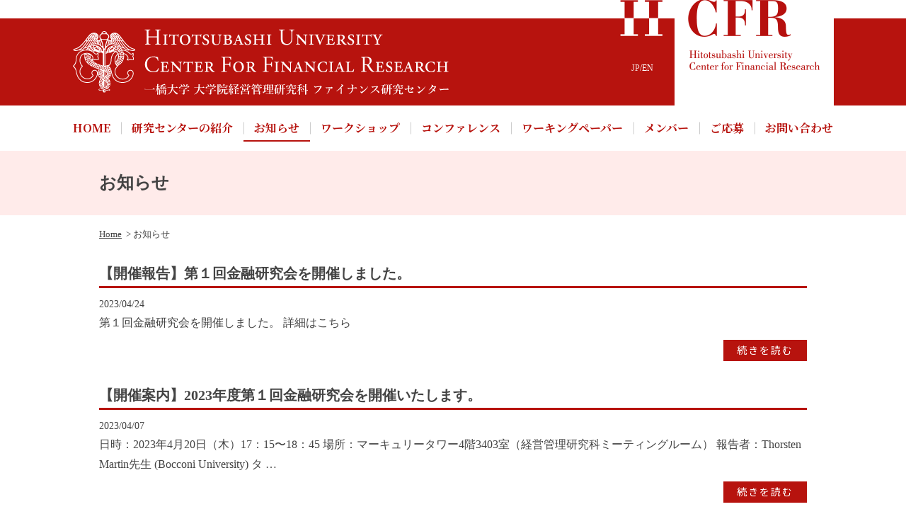

--- FILE ---
content_type: text/html; charset=UTF-8
request_url: https://hub-hcfr.com/news/page/8/
body_size: 3096
content:
<!DOCTYPE html>
<html lang="ja">
<head>
<meta charset="UTF-8">
<meta name="viewport" content="width=device-width, initial-scale=1">
<title>お知らせ &#8211; ページ 8 &#8211; 一橋大学ファイナンス研究センター</title>
<link rel='dns-prefetch' href='//s.w.org' />
<link rel="alternate" type="application/rss+xml" title="一橋大学ファイナンス研究センター &raquo; お知らせ フィード" href="https://hub-hcfr.com/news/feed/" />
<link rel='stylesheet' id='style-css-css'  href='https://hub-hcfr.com/wp-content/themes/tpl_giv_hub-hcfr/lib/css/style.css' type='text/css' media='all' />
<link rel='stylesheet' id='wp-block-library-css'  href='https://hub-hcfr.com/wp-includes/css/dist/block-library/style.min.css' type='text/css' media='all' />
<script type='text/javascript' src='https://hub-hcfr.com/wp-includes/js/jquery/jquery.js'></script>
<script type='text/javascript' src='https://hub-hcfr.com/wp-includes/js/jquery/jquery-migrate.min.js'></script>
<link rel='https://api.w.org/' href='https://hub-hcfr.com/wp-json/' />
<link rel="icon" href="https://hub-hcfr.com/wp-content/uploads/2020/07/cropped-hcfr_favicon-32x32.png" sizes="32x32" />
<link rel="icon" href="https://hub-hcfr.com/wp-content/uploads/2020/07/cropped-hcfr_favicon-192x192.png" sizes="192x192" />
<link rel="apple-touch-icon" href="https://hub-hcfr.com/wp-content/uploads/2020/07/cropped-hcfr_favicon-180x180.png" />
<meta name="msapplication-TileImage" content="https://hub-hcfr.com/wp-content/uploads/2020/07/cropped-hcfr_favicon-270x270.png" />
</head>
<body class="archive paged post-type-archive post-type-archive-news paged-8 post-type-paged-8">
<header class="header">
  <div class="header_in">
		<div class="logo_box">
							<p class="header_logo1"><a href="https://hub-hcfr.com" rel="home"><img src="https://hub-hcfr.com/wp-content/uploads/2020/11/logo.png" alt="" class="mk pc"><img src="https://hub-hcfr.com/wp-content/uploads/2020/11/logo.png" alt="" class="mk sp"></a></p>
						<p class="header_logo2">
				<img src="https://hub-hcfr.com/wp-content/themes/tpl_giv_hub-hcfr/lib/img/share/logo2.png" alt="" title="">
			</p>
			<div class="language_btn"><a href="#" class="current">JP</a> / <a href="/en/">EN</a></div>
		</div>
  </div>
    <nav id="header_nav" class="header_nav"><ul class="header_nav_list"><li id="menu-item-362"><a href="https://hub-hcfr.com/">HOME<span></span></a></li>
<li id="menu-item-364"><a href="https://hub-hcfr.com/about/">研究センターの紹介<span></span></a></li>
<li id="menu-item-410" class="current"><a href="https://hub-hcfr.com/news/" aria-current="page">お知らせ<span></span></a></li>
<li id="menu-item-411"><a href="https://hub-hcfr.com/workshop/">ワークショップ<span></span></a></li>
<li id="menu-item-412"><a href="https://hub-hcfr.com/conference/">コンファレンス<span></span></a></li>
<li id="menu-item-373"><a href="https://hub-hcfr.com/working_paper/">ワーキングペーパー<span></span></a></li>
<li id="menu-item-378"><a href="https://hub-hcfr.com/member/">メンバー<span></span></a></li>
<li id="menu-item-368"><a href="https://hub-hcfr.com/application/">ご応募<span></span></a></li>
<li id="menu-item-367"><a href="https://hub-hcfr.com/contact/">お問い合わせ<span></span></a></li>
</ul></nav>  <div class="toggle_nav_box">
    <div class="toggle_nav">
      <span></span><span></span><span></span><span>menu</span>
    </div>
    <span class="toggle_nav_bg"></span>
  </div>
  <div class="drawer">
  <ul class="drawer_menu"><li id="menu-item-381"><a href="https://hub-hcfr.com/">HOME<span></span></a></li>
<li id="menu-item-383"><a href="https://hub-hcfr.com/about/">研究センターの紹介<span></span></a></li>
<li id="menu-item-406" class="current"><a href="https://hub-hcfr.com/news/" aria-current="page">お知らせ<span></span></a></li>
<li id="menu-item-407"><a href="https://hub-hcfr.com/workshop/">ワークショップ<span></span></a></li>
<li id="menu-item-408"><a href="https://hub-hcfr.com/conference/">コンファレンス<span></span></a></li>
<li id="menu-item-385"><a href="https://hub-hcfr.com/working_paper/">ワーキングペーパー<span></span></a></li>
<li id="menu-item-384"><a href="https://hub-hcfr.com/member/">メンバー<span></span></a></li>
<li id="menu-item-389"><a href="https://hub-hcfr.com/application/">ご応募<span></span></a></li>
<li id="menu-item-388"><a href="https://hub-hcfr.com/contact/">お問い合わせ<span></span></a></li>
<li id="menu-item-409"><a href="https://hub-hcfr.com/privacy-policy/">プライバシーポリシー<span></span></a></li>
</ul>  </div>

</header><!-- /header -->
<main><!-- /main -->  <h1 class="page_ttl"><span>お知らせ</span></h1>
<div class="breadcrumbBox">
<ul class="bread_crumb">
	<li class="level-1 top" itemscope="itemscope" itemtype="http://data-vocabulary.org/Breadcrumb"><a href="https://hub-hcfr.com/" itemprop="url"><span itemprop="title">Home</span></a></li>
	<li class="level-2 sub tail current">お知らせ</li>
</ul>
	</div>

<section class="archive_box">
	<div class="container gutters">
			<article class="row custom_content">
			<div class="col span_12">
				<h2 class="archive_title">【開催報告】第１回金融研究会を開催しました。</h2>
				<p class="archive_data">2023/04/24</p>
				<div class="archive_txt_box"><p>第１回金融研究会を開催しました。 詳細はこちら</p>
</div>
				<p class="btn_more"><a href="https://hub-hcfr.com/news/news-2485/" >続きを読む</a></p>
			</div>
		</article>
			<article class="row custom_content">
			<div class="col span_12">
				<h2 class="archive_title">【開催案内】2023年度第１回金融研究会を開催いたします。</h2>
				<p class="archive_data">2023/04/07</p>
				<div class="archive_txt_box"><p>日時：2023年4月20日（木）17：15〜18：45 場所：マーキュリータワー4階3403室（経営管理研究科ミーティングルーム） 報告者：Thorsten Martin先生 (Bocconi University) タ &#8230;</p>
</div>
				<p class="btn_more"><a href="https://hub-hcfr.com/news/news-2424/" >続きを読む</a></p>
			</div>
		</article>
			<article class="row custom_content">
			<div class="col span_12">
				<h2 class="archive_title">【開催報告】金融研究会/CFEEセミナー（共催）を開催しました。</h2>
				<p class="archive_data">2023/04/03</p>
				<div class="archive_txt_box"><p>金融研究会/CFEEセミナー（共催）を開催しました。 詳細はこちら</p>
</div>
				<p class="btn_more"><a href="https://hub-hcfr.com/news/news-2475/" >続きを読む</a></p>
			</div>
		</article>
			<article class="row custom_content">
			<div class="col span_12">
				<h2 class="archive_title">【開催案内】金融研究会/CFEEセミナー（共催）を開催いたします。</h2>
				<p class="archive_data">2023/03/10</p>
				<div class="archive_txt_box"><p>日時：2023年3月16日（木）17:15〜18:45 場所：マーキュリータワー5階 3501 室「経営管理研究科コンファレンスルーム2」 報告者：David Frankel教授（Melbourne Business S &#8230;</p>
</div>
				<p class="btn_more"><a href="https://hub-hcfr.com/news/news-2404/" >続きを読む</a></p>
			</div>
		</article>
			<article class="row custom_content">
			<div class="col span_12">
				<h2 class="archive_title">【開催報告】第１４回金融研究会を開催しました。</h2>
				<p class="archive_data">2023/01/23</p>
				<div class="archive_txt_box"><p>第１４回金融研究会をZoom開催しました。 詳細はこちら</p>
</div>
				<p class="btn_more"><a href="https://hub-hcfr.com/news/news-2426/" >続きを読む</a></p>
			</div>
		</article>
			<article class="row custom_content">
			<div class="col span_12">
				<h2 class="archive_title">【開催案内】第１４回金融研究会を開催いたします。</h2>
				<p class="archive_data">2023/01/05</p>
				<div class="archive_txt_box"><p>⽇時：2023年1⽉12⽇（⽊）16：00〜19：00 博⼠研究報告会 報告内容： 報告①16:00−16:30 報告者：刘潇氏 (博⼠課程1 年) タイトル：経営者交代が業績予想への影響 報告②16:30−17:00  &#8230;</p>
</div>
				<p class="btn_more"><a href="https://hub-hcfr.com/news/news-2415/" >続きを読む</a></p>
			</div>
		</article>
			<article class="row custom_content">
			<div class="col span_12">
				<h2 class="archive_title">【開催報告】第１３回金融研究会を開催しました。</h2>
				<p class="archive_data">2022/12/19</p>
				<div class="archive_txt_box"><p>第１３回金融研究会をZoom開催しました。 詳細はこちら</p>
</div>
				<p class="btn_more"><a href="https://hub-hcfr.com/news/news-2397/" >続きを読む</a></p>
			</div>
		</article>
			<article class="row custom_content">
			<div class="col span_12">
				<h2 class="archive_title">【開催案内】第１３回金融研究会を開催いたします。</h2>
				<p class="archive_data">2022/12/05</p>
				<div class="archive_txt_box"><p>日時：2022年12月15日（木）17:15〜18:45 報告者：Giang Nguyen（Emlyon Business School) タイトル：Social Network and Venture Capital  &#8230;</p>
</div>
				<p class="btn_more"><a href="https://hub-hcfr.com/news/news-2396/" >続きを読む</a></p>
			</div>
		</article>
			<article class="row custom_content">
			<div class="col span_12">
				<h2 class="archive_title">【開催報告】第１２回金融研究会を開催しました。</h2>
				<p class="archive_data">2022/11/07</p>
				<div class="archive_txt_box"><p>第１２回金融研究会をZoom開催しました。 詳細はこちら</p>
</div>
				<p class="btn_more"><a href="https://hub-hcfr.com/news/news-2377/" >続きを読む</a></p>
			</div>
		</article>
			<article class="row custom_content">
			<div class="col span_12">
				<h2 class="archive_title">【開催案内】第１２回金融研究会を開催いたします。</h2>
				<p class="archive_data">2022/10/24</p>
				<div class="archive_txt_box"><p>日時：2022年11月3日（木）17:15〜18:45 報告者：竹澤直哉氏（南山大学） タイトル：Systematic Risk Shocks and Analyst Forecasts in Japan 開催方法：Zo &#8230;</p>
</div>
				<p class="btn_more"><a href="https://hub-hcfr.com/news/news-2374/" >続きを読む</a></p>
			</div>
		</article>
		</div>

</section>


<div class="pagination"><div class="pagination-box"><span class="page-of">Page 8 of 14</span><a href='https://hub-hcfr.com/news/'>&laquo;</a><a href='https://hub-hcfr.com/news/page/7/'>&lsaquo;</a><a href='https://hub-hcfr.com/news/page/7/' class="inactive">7</a><span class="current">8</span><a href='https://hub-hcfr.com/news/page/9/' class="inactive">9</a><a href="https://hub-hcfr.com/news/page/9/">&rsaquo;</a><a href='https://hub-hcfr.com/news/page/14/'>&raquo;</a></div></div>


		<div class="top_contact">
			<p class="btn_more"><a href="https://hub-hcfr.com/contact/" class="add_arrow">CONTACT</a></p>
		</div>


		<div class="footer_bnr">
			<div class="inner">
				<p><a href="http://hcfr.cm.hit-u.ac.jp/index.html" target="_blank"><img src="https://hub-hcfr.com/wp-content/themes/tpl_giv_hub-hcfr/lib/img/top/bnr03.jpg" class="mk" alt="ファイアンス研究センター過去サイト"></a></p>
				<p><a href="https://glossary.mizuho-sc.com/?site_domain=default" target="_blank"><img src="https://hub-hcfr.com/wp-content/themes/tpl_giv_hub-hcfr/lib/img/top/bnr01.jpg" class="mk" alt="ファイナス用語集"></a></p>
				<p><a href="https://hub-mhsc.com/" target="_blank"><img src="https://hub-hcfr.com/wp-content/themes/tpl_giv_hub-hcfr/lib/img/top/bnr07.jpg" class="mk" alt="みずほ証券寄付講義"></a></p>
				<p><a href="https://www.hit-u.ac.jp/index.html" target="_blank"><img src="https://hub-hcfr.com/wp-content/themes/tpl_giv_hub-hcfr/lib/img/top/bnr02.jpg" class="mk" alt="一橋大学"></a></p>
				<p><a href="https://www.hub.hit-u.ac.jp/" target="_blank"><img src="https://hub-hcfr.com/wp-content/themes/tpl_giv_hub-hcfr/lib/img/top/bnr05.jpg" class="mk" alt="HUB"></a></p>
				<p><a href="https://www.ma.hub.hit-u.ac.jp/" target="_blank"><img src="https://hub-hcfr.com/wp-content/themes/tpl_giv_hub-hcfr/lib/img/top/bnr06.jpg" class="mk" alt="SBA"></a></p>
				<p><a href="https://www.cm.hit-u.ac.jp/" target="_blank"><img src="https://hub-hcfr.com/wp-content/themes/tpl_giv_hub-hcfr/lib/img/top/bnr04.jpg" class="mk" alt="商学部"></a></p>
			</div>
		</div>

</main>
<footer class="footer">
  <p class="pageTop"><a href="#">page top</a></p>
  <div class="footer_nav_list"><ul class=""><li><a href="https://hub-hcfr.com/">HOME<span></span></a></li>
<li><a href="https://hub-hcfr.com/about/">研究センターの紹介<span></span></a></li>
<li class="current"><a href="https://hub-hcfr.com/news/" aria-current="page">お知らせ<span></span></a></li>
<li><a href="https://hub-hcfr.com/workshop/">ワークショップ<span></span></a></li>
<li><a href="https://hub-hcfr.com/conference/">コンファレンス<span></span></a></li>
<li><a href="https://hub-hcfr.com/working_paper/">ワーキングペーパー<span></span></a></li>
<li><a href="https://hub-hcfr.com/member/">メンバー<span></span></a></li>
<li><a href="https://hub-hcfr.com/application/">ご応募<span></span></a></li>
<li><a href="https://hub-hcfr.com/contact/">お問い合わせ<span></span></a></li>
<li><a href="https://hub-hcfr.com/privacy-policy/">プライバシーポリシー<span></span></a></li>
</ul></div>  <p class="copyright"><small>Copyright &copy; 2026 <a href="https://hub-hcfr.com" title="一橋大学ファイナンス研究センター">一橋大学ファイナンス研究センター</a> All Rights Reserved.</small></p>
</footer>
<script type='text/javascript' src='https://hub-hcfr.com/wp-content/themes/tpl_giv_hub-hcfr/lib/js/common.js'></script>
<script type='text/javascript' src='https://hub-hcfr.com/wp-content/themes/tpl_giv_hub-hcfr/lib/js/main.js'></script>
<script type='text/javascript' src='https://hub-hcfr.com/wp-includes/js/wp-embed.min.js'></script>
</body>
</html>

--- FILE ---
content_type: text/css
request_url: https://hub-hcfr.com/wp-content/themes/tpl_giv_hub-hcfr/lib/css/style.css
body_size: 21233
content:
@charset "UTF-8";
@import url("https://maxcdn.bootstrapcdn.com/font-awesome/4.7.0/css/font-awesome.min.css");
@import url("https://fonts.googleapis.com/css?family=Noto+Sans+JP:400,500,700,900&display=swap&subset=japanese");
@import url("https://fonts.googleapis.com/css?family=Ubuntu:400,500,700&display=swap");
@import url("https://fonts.googleapis.com/css2?family=Noto+Serif+JP:wght@500;600;700;900&display=swap");
a {
  color: #b7130e;
}

a:hover {
  text-decoration: none;
}

/*!
 * 12 COLUMN : RESPONSIVE GRID SYSTEM
 * DEVELOPER : DENIS LEBLANC
 * URL : http://responsive.gs
 * VERSION : 3.0
 * LICENSE : GPL & MIT */
.container {
  max-width: 800px;
  margin: 0 auto;
}

.clr:after, .col:after, .container:after, .group:after, .row:after {
  content: "";
  display: table;
  clear: both;
}

.row {
  padding-bottom: 0;
}

.col {
  display: block;
  float: left;
  width: 100%;
}

@media (min-width: 768px) {
  .gutters .col {
    margin-left: 2%;
  }

  .span_1 {
    width: 8.3333333333%;
  }

  .span_2 {
    width: 16.6666666667%;
  }

  .span_3 {
    width: 25%;
  }

  .span_4 {
    width: 33.3333333333%;
  }

  .span_5 {
    width: 41.6666666667%;
  }

  .span_6 {
    width: 50%;
  }

  .span_7 {
    width: 58.3333333333%;
  }

  .span_8 {
    width: 66.6666666667%;
  }

  .span_9 {
    width: 75%;
  }

  .span_10 {
    width: 83.3333333333%;
  }

  .span_11 {
    width: 91.6666666667%;
  }

  .span_12 {
    width: 100%;
  }

  .gutters .span_1 {
    width: 6.5%;
  }

  .gutters .span_2 {
    width: 15%;
  }

  .gutters .span_3 {
    width: 23.5%;
  }

  .gutters .span_4 {
    width: 32%;
  }

  .gutters .span_5 {
    width: 40.5%;
  }

  .gutters .span_6 {
    width: 49%;
  }

  .gutters .span_7 {
    width: 57.5%;
  }

  .gutters .span_8 {
    width: 66%;
  }

  .gutters .span_9 {
    width: 74.5%;
  }

  .gutters .span_10 {
    width: 83%;
  }

  .gutters .span_11 {
    width: 91.5%;
  }

  .gutters .span_12 {
    width: 100%;
  }
}
/* 12 COLUMN : RESPONSIVE GRID SYSTEM Custom */
.container {
  padding: 0 15px;
}

.container img {
  max-width: 100%;
  height: auto;
}

.container {
  margin-bottom: 2em;
}

.row:not(:last-child) {
  margin-bottom: 4%;
}

.col {
  float: none;
}

.col:not(:last-child) {
  margin-bottom: 3%;
}

@media (min-width: 768px) {
  .container {
    max-width: 1000px;
    margin: auto;
    padding: 0 15px;
  }

  .container {
    margin-bottom: 40px;
  }

  .col {
    float: left;
  }

  .reverse > .col {
    float: right;
  }

  .col:not(:last-child) {
    margin-bottom: 0;
  }

  .reverse > .col:last-child, :not(.reverse) > .col:first-child {
    margin-left: 0;
  }

  .col.offset_1 {
    margin-left: 8.3333333333%;
  }

  .gutters .col.offset_1 {
    margin-left: 10.5%;
  }

  .gutters .col.offset_1:first-child {
    margin-left: 8.5%;
  }

  .col.offset_2 {
    margin-left: 16.6666666667%;
  }

  .gutters .col.offset_2 {
    margin-left: 19%;
  }

  .gutters .col.offset_2:first-child {
    margin-left: 17%;
  }

  .col.offset_3 {
    margin-left: 25%;
  }

  .gutters .col.offset_3 {
    margin-left: 27.5%;
  }

  .gutters .col.offset_3:first-child {
    margin-left: 25.5%;
  }

  .col.offset_4 {
    margin-left: 33.3333333333%;
  }

  .gutters .col.offset_4 {
    margin-left: 36%;
  }

  .gutters .col.offset_4:first-child {
    margin-left: 34%;
  }

  .col.offset_5 {
    margin-left: 41.6666666667%;
  }

  .gutters .col.offset_5 {
    margin-left: 44.5%;
  }

  .gutters .col.offset_5:first-child {
    margin-left: 42.5%;
  }

  .col.offset_6 {
    margin-left: 50%;
  }

  .gutters .col.offset_6 {
    margin-left: 53%;
  }

  .gutters .col.offset_6:first-child {
    margin-left: 51%;
  }

  .col.offset_7 {
    margin-left: 58.3333333333%;
  }

  .gutters .col.offset_7 {
    margin-left: 61.5%;
  }

  .gutters .col.offset_7:first-child {
    margin-left: 59.5%;
  }

  .col.offset_8 {
    margin-left: 66.6666666667%;
  }

  .gutters .col.offset_8 {
    margin-left: 70%;
  }

  .gutters .col.offset_8:first-child {
    margin-left: 68%;
  }

  .col.offset_9 {
    margin-left: 75%;
  }

  .gutters .col.offset_9 {
    margin-left: 78.5%;
  }

  .gutters .col.offset_9:first-child {
    margin-left: 76.5%;
  }

  .col.offset_10 {
    margin-left: 83.3333333333%;
  }

  .gutters .col.offset_10 {
    margin-left: 87%;
  }

  .gutters .col.offset_10:first-child {
    margin-left: 85%;
  }

  .col.offset_11 {
    margin-left: 91.6666666667%;
  }

  .gutters .col.offset_11 {
    margin-left: 95.5%;
  }

  .gutters .col.offset_11:first-child {
    margin-left: 93.5%;
  }

  .col.offset_12 {
    margin-left: 100%;
  }

  :not(.reverse) > .col.break + .col {
    clear: left;
    margin-left: 0;
  }

  .reverse > .col.break {
    margin-left: 0;
  }

  .reverse > .col.break + .col {
    clear: right;
    margin-right: 0;
  }

  .col.break ~ .col {
    margin-top: 2%;
  }
}
@media (min-width: 1024px) {
  .container {
    padding: 0;
  }
}
/*!
 * animate.css -http://daneden.me/animate
 * Version - 3.7.0
 * Licensed under the MIT license - http://opensource.org/licenses/MIT
 *
 * Copyright (c) 2018 Daniel Eden
 */
@keyframes bounce {
  0%, 20%, 53%, 80%, to {
    -webkit-animation-timing-function: cubic-bezier(0.215, 0.61, 0.355, 1);
    -webkit-transform: translateZ(0);
    animation-timing-function: cubic-bezier(0.215, 0.61, 0.355, 1);
    transform: translateZ(0);
  }
  40%, 43% {
    -webkit-animation-timing-function: cubic-bezier(0.755, 0.05, 0.855, 0.06);
    -webkit-transform: translate3d(0, -30px, 0);
    animation-timing-function: cubic-bezier(0.755, 0.05, 0.855, 0.06);
    transform: translate3d(0, -30px, 0);
  }
  70% {
    -webkit-animation-timing-function: cubic-bezier(0.755, 0.05, 0.855, 0.06);
    -webkit-transform: translate3d(0, -15px, 0);
    animation-timing-function: cubic-bezier(0.755, 0.05, 0.855, 0.06);
    transform: translate3d(0, -15px, 0);
  }
  90% {
    transform: translate3d(0, -4px, 0);
  }
}
.bounce {
  -webkit-animation-name: bounce;
  -webkit-transform-origin: center bottom;
  animation-name: bounce;
  transform-origin: center bottom;
}
@keyframes flash {
  0%, 50%, to {
    opacity: 1;
  }
  25%, 75% {
    opacity: 0;
  }
}
.flash {
  animation-name: flash;
}
@keyframes pulse {
  0% {
    transform: scaleX(1);
  }
  50% {
    transform: scale3d(1.05, 1.05, 1.05);
  }
  to {
    transform: scaleX(1);
  }
}
.pulse {
  animation-name: pulse;
}
@keyframes rubberBand {
  0% {
    transform: scaleX(1);
  }
  30% {
    transform: scale3d(1.25, 0.75, 1);
  }
  40% {
    transform: scale3d(0.75, 1.25, 1);
  }
  50% {
    transform: scale3d(1.15, 0.85, 1);
  }
  65% {
    transform: scale3d(0.95, 1.05, 1);
  }
  75% {
    transform: scale3d(1.05, 0.95, 1);
  }
  to {
    transform: scaleX(1);
  }
}
.rubberBand {
  animation-name: rubberBand;
}
@keyframes shake {
  0%, to {
    transform: translateZ(0);
  }
  10%, 30%, 50%, 70%, 90% {
    transform: translate3d(-10px, 0, 0);
  }
  20%, 40%, 60%, 80% {
    transform: translate3d(10px, 0, 0);
  }
}
.shake {
  animation-name: shake;
}
@keyframes headShake {
  0% {
    transform: translateX(0);
  }
  6.5% {
    transform: translateX(-6px) rotateY(-9deg);
  }
  18.5% {
    transform: translateX(5px) rotateY(7deg);
  }
  31.5% {
    transform: translateX(-3px) rotateY(-5deg);
  }
  43.5% {
    transform: translateX(2px) rotateY(3deg);
  }
  50% {
    transform: translateX(0);
  }
}
.headShake {
  -webkit-animation-name: headShake;
  -webkit-animation-timing-function: ease-in-out;
  animation-name: headShake;
  animation-timing-function: ease-in-out;
}
@keyframes swing {
  20% {
    transform: rotate(15deg);
  }
  40% {
    transform: rotate(-10deg);
  }
  60% {
    transform: rotate(5deg);
  }
  80% {
    transform: rotate(-5deg);
  }
  to {
    transform: rotate(0deg);
  }
}
.swing {
  -webkit-animation-name: swing;
  -webkit-transform-origin: top center;
  animation-name: swing;
  transform-origin: top center;
}
@keyframes tada {
  0% {
    transform: scaleX(1);
  }
  10%, 20% {
    transform: scale3d(0.9, 0.9, 0.9) rotate(-3deg);
  }
  30%, 50%, 70%, 90% {
    transform: scale3d(1.1, 1.1, 1.1) rotate(3deg);
  }
  40%, 60%, 80% {
    transform: scale3d(1.1, 1.1, 1.1) rotate(-3deg);
  }
  to {
    transform: scaleX(1);
  }
}
.tada {
  animation-name: tada;
}
@keyframes wobble {
  0% {
    transform: translateZ(0);
  }
  15% {
    transform: translate3d(-25%, 0, 0) rotate(-5deg);
  }
  30% {
    transform: translate3d(20%, 0, 0) rotate(3deg);
  }
  45% {
    transform: translate3d(-15%, 0, 0) rotate(-3deg);
  }
  60% {
    transform: translate3d(10%, 0, 0) rotate(2deg);
  }
  75% {
    transform: translate3d(-5%, 0, 0) rotate(-1deg);
  }
  to {
    transform: translateZ(0);
  }
}
.wobble {
  animation-name: wobble;
}
@keyframes jello {
  0%, 11.1%, to {
    transform: translateZ(0);
  }
  22.2% {
    transform: skewX(-12.5deg) skewY(-12.5deg);
  }
  33.3% {
    transform: skewX(6.25deg) skewY(6.25deg);
  }
  44.4% {
    transform: skewX(-3.125deg) skewY(-3.125deg);
  }
  55.5% {
    transform: skewX(1.5625deg) skewY(1.5625deg);
  }
  66.6% {
    transform: skewX(-0.78125deg) skewY(-0.78125deg);
  }
  77.7% {
    transform: skewX(0.390625deg) skewY(0.390625deg);
  }
  88.8% {
    transform: skewX(-0.1953125deg) skewY(-0.1953125deg);
  }
}
.jello {
  -webkit-animation-name: jello;
  -webkit-transform-origin: center;
  animation-name: jello;
  transform-origin: center;
}
@keyframes heartBeat {
  0% {
    transform: scale(1);
  }
  14% {
    transform: scale(1.3);
  }
  28% {
    transform: scale(1);
  }
  42% {
    transform: scale(1.3);
  }
  70% {
    transform: scale(1);
  }
}
.heartBeat {
  -webkit-animation-duration: 1.3s;
  -webkit-animation-name: heartBeat;
  -webkit-animation-timing-function: ease-in-out;
  animation-duration: 1.3s;
  animation-name: heartBeat;
  animation-timing-function: ease-in-out;
}
@keyframes bounceIn {
  0%, 20%, 40%, 60%, 80%, to {
    animation-timing-function: cubic-bezier(0.215, 0.61, 0.355, 1);
  }
  0% {
    -webkit-transform: scale3d(0.3, 0.3, 0.3);
    opacity: 0;
    transform: scale3d(0.3, 0.3, 0.3);
  }
  20% {
    transform: scale3d(1.1, 1.1, 1.1);
  }
  40% {
    transform: scale3d(0.9, 0.9, 0.9);
  }
  60% {
    -webkit-transform: scale3d(1.03, 1.03, 1.03);
    opacity: 1;
    transform: scale3d(1.03, 1.03, 1.03);
  }
  80% {
    transform: scale3d(0.97, 0.97, 0.97);
  }
  to {
    -webkit-transform: scaleX(1);
    opacity: 1;
    transform: scaleX(1);
  }
}
.bounceIn {
  -webkit-animation-duration: 0.75s;
  -webkit-animation-name: bounceIn;
  animation-duration: 0.75s;
  animation-name: bounceIn;
}
@keyframes bounceInDown {
  0%, 60%, 75%, 90%, to {
    animation-timing-function: cubic-bezier(0.215, 0.61, 0.355, 1);
  }
  0% {
    -webkit-transform: translate3d(0, -3000px, 0);
    opacity: 0;
    transform: translate3d(0, -3000px, 0);
  }
  60% {
    -webkit-transform: translate3d(0, 25px, 0);
    opacity: 1;
    transform: translate3d(0, 25px, 0);
  }
  75% {
    transform: translate3d(0, -10px, 0);
  }
  90% {
    transform: translate3d(0, 5px, 0);
  }
  to {
    transform: translateZ(0);
  }
}
.bounceInDown {
  animation-name: bounceInDown;
}
@keyframes bounceInLeft {
  0%, 60%, 75%, 90%, to {
    animation-timing-function: cubic-bezier(0.215, 0.61, 0.355, 1);
  }
  0% {
    -webkit-transform: translate3d(-3000px, 0, 0);
    opacity: 0;
    transform: translate3d(-3000px, 0, 0);
  }
  60% {
    -webkit-transform: translate3d(25px, 0, 0);
    opacity: 1;
    transform: translate3d(25px, 0, 0);
  }
  75% {
    transform: translate3d(-10px, 0, 0);
  }
  90% {
    transform: translate3d(5px, 0, 0);
  }
  to {
    transform: translateZ(0);
  }
}
.bounceInLeft {
  animation-name: bounceInLeft;
}
@keyframes bounceInRight {
  0%, 60%, 75%, 90%, to {
    animation-timing-function: cubic-bezier(0.215, 0.61, 0.355, 1);
  }
  0% {
    -webkit-transform: translate3d(3000px, 0, 0);
    opacity: 0;
    transform: translate3d(3000px, 0, 0);
  }
  60% {
    -webkit-transform: translate3d(-25px, 0, 0);
    opacity: 1;
    transform: translate3d(-25px, 0, 0);
  }
  75% {
    transform: translate3d(10px, 0, 0);
  }
  90% {
    transform: translate3d(-5px, 0, 0);
  }
  to {
    transform: translateZ(0);
  }
}
.bounceInRight {
  animation-name: bounceInRight;
}
@keyframes bounceInUp {
  0%, 60%, 75%, 90%, to {
    animation-timing-function: cubic-bezier(0.215, 0.61, 0.355, 1);
  }
  0% {
    -webkit-transform: translate3d(0, 3000px, 0);
    opacity: 0;
    transform: translate3d(0, 3000px, 0);
  }
  60% {
    -webkit-transform: translate3d(0, -20px, 0);
    opacity: 1;
    transform: translate3d(0, -20px, 0);
  }
  75% {
    transform: translate3d(0, 10px, 0);
  }
  90% {
    transform: translate3d(0, -5px, 0);
  }
  to {
    transform: translateZ(0);
  }
}
.bounceInUp {
  animation-name: bounceInUp;
}
@keyframes bounceOut {
  20% {
    transform: scale3d(0.9, 0.9, 0.9);
  }
  50%, 55% {
    -webkit-transform: scale3d(1.1, 1.1, 1.1);
    opacity: 1;
    transform: scale3d(1.1, 1.1, 1.1);
  }
  to {
    -webkit-transform: scale3d(0.3, 0.3, 0.3);
    opacity: 0;
    transform: scale3d(0.3, 0.3, 0.3);
  }
}
.bounceOut {
  -webkit-animation-duration: 0.75s;
  -webkit-animation-name: bounceOut;
  animation-duration: 0.75s;
  animation-name: bounceOut;
}
@keyframes bounceOutDown {
  20% {
    transform: translate3d(0, 10px, 0);
  }
  40%, 45% {
    -webkit-transform: translate3d(0, -20px, 0);
    opacity: 1;
    transform: translate3d(0, -20px, 0);
  }
  to {
    -webkit-transform: translate3d(0, 2000px, 0);
    opacity: 0;
    transform: translate3d(0, 2000px, 0);
  }
}
.bounceOutDown {
  animation-name: bounceOutDown;
}
@keyframes bounceOutLeft {
  20% {
    -webkit-transform: translate3d(20px, 0, 0);
    opacity: 1;
    transform: translate3d(20px, 0, 0);
  }
  to {
    -webkit-transform: translate3d(-2000px, 0, 0);
    opacity: 0;
    transform: translate3d(-2000px, 0, 0);
  }
}
.bounceOutLeft {
  animation-name: bounceOutLeft;
}
@keyframes bounceOutRight {
  20% {
    -webkit-transform: translate3d(-20px, 0, 0);
    opacity: 1;
    transform: translate3d(-20px, 0, 0);
  }
  to {
    -webkit-transform: translate3d(2000px, 0, 0);
    opacity: 0;
    transform: translate3d(2000px, 0, 0);
  }
}
.bounceOutRight {
  animation-name: bounceOutRight;
}
@keyframes bounceOutUp {
  20% {
    transform: translate3d(0, -10px, 0);
  }
  40%, 45% {
    -webkit-transform: translate3d(0, 20px, 0);
    opacity: 1;
    transform: translate3d(0, 20px, 0);
  }
  to {
    -webkit-transform: translate3d(0, -2000px, 0);
    opacity: 0;
    transform: translate3d(0, -2000px, 0);
  }
}
.bounceOutUp {
  animation-name: bounceOutUp;
}
@keyframes fadeIn {
  0% {
    opacity: 0;
  }
  to {
    opacity: 1;
  }
}
.fadeIn {
  animation-name: fadeIn;
}
@keyframes fadeInDown {
  0% {
    -webkit-transform: translate3d(0, -100%, 0);
    opacity: 0;
    transform: translate3d(0, -100%, 0);
  }
  to {
    -webkit-transform: translateZ(0);
    opacity: 1;
    transform: translateZ(0);
  }
}
.fadeInDown {
  animation-name: fadeInDown;
}
@keyframes fadeInDownBig {
  0% {
    -webkit-transform: translate3d(0, -2000px, 0);
    opacity: 0;
    transform: translate3d(0, -2000px, 0);
  }
  to {
    -webkit-transform: translateZ(0);
    opacity: 1;
    transform: translateZ(0);
  }
}
.fadeInDownBig {
  animation-name: fadeInDownBig;
}
@keyframes fadeInLeft {
  0% {
    -webkit-transform: translate3d(-100%, 0, 0);
    opacity: 0;
    transform: translate3d(-100%, 0, 0);
  }
  to {
    -webkit-transform: translateZ(0);
    opacity: 1;
    transform: translateZ(0);
  }
}
.fadeInLeft {
  animation-name: fadeInLeft;
}
@keyframes fadeInLeftBig {
  0% {
    -webkit-transform: translate3d(-2000px, 0, 0);
    opacity: 0;
    transform: translate3d(-2000px, 0, 0);
  }
  to {
    -webkit-transform: translateZ(0);
    opacity: 1;
    transform: translateZ(0);
  }
}
.fadeInLeftBig {
  animation-name: fadeInLeftBig;
}
@keyframes fadeInRight {
  0% {
    -webkit-transform: translate3d(100%, 0, 0);
    opacity: 0;
    transform: translate3d(100%, 0, 0);
  }
  to {
    -webkit-transform: translateZ(0);
    opacity: 1;
    transform: translateZ(0);
  }
}
.fadeInRight {
  animation-name: fadeInRight;
}
@keyframes fadeInRightBig {
  0% {
    -webkit-transform: translate3d(2000px, 0, 0);
    opacity: 0;
    transform: translate3d(2000px, 0, 0);
  }
  to {
    -webkit-transform: translateZ(0);
    opacity: 1;
    transform: translateZ(0);
  }
}
.fadeInRightBig {
  animation-name: fadeInRightBig;
}
@keyframes fadeInUp {
  0% {
    -webkit-transform: translate3d(0, 100%, 0);
    opacity: 0;
    transform: translate3d(0, 100%, 0);
  }
  to {
    -webkit-transform: translateZ(0);
    opacity: 1;
    transform: translateZ(0);
  }
}
.fadeInUp {
  animation-name: fadeInUp;
}
@keyframes fadeInUpBig {
  0% {
    -webkit-transform: translate3d(0, 2000px, 0);
    opacity: 0;
    transform: translate3d(0, 2000px, 0);
  }
  to {
    -webkit-transform: translateZ(0);
    opacity: 1;
    transform: translateZ(0);
  }
}
.fadeInUpBig {
  animation-name: fadeInUpBig;
}
@keyframes fadeOut {
  0% {
    opacity: 1;
  }
  to {
    opacity: 0;
  }
}
.fadeOut {
  animation-name: fadeOut;
}
@keyframes fadeOutDown {
  0% {
    opacity: 1;
  }
  to {
    -webkit-transform: translate3d(0, 100%, 0);
    opacity: 0;
    transform: translate3d(0, 100%, 0);
  }
}
.fadeOutDown {
  animation-name: fadeOutDown;
}
@keyframes fadeOutDownBig {
  0% {
    opacity: 1;
  }
  to {
    -webkit-transform: translate3d(0, 2000px, 0);
    opacity: 0;
    transform: translate3d(0, 2000px, 0);
  }
}
.fadeOutDownBig {
  animation-name: fadeOutDownBig;
}
@keyframes fadeOutLeft {
  0% {
    opacity: 1;
  }
  to {
    -webkit-transform: translate3d(-100%, 0, 0);
    opacity: 0;
    transform: translate3d(-100%, 0, 0);
  }
}
.fadeOutLeft {
  animation-name: fadeOutLeft;
}
@keyframes fadeOutLeftBig {
  0% {
    opacity: 1;
  }
  to {
    -webkit-transform: translate3d(-2000px, 0, 0);
    opacity: 0;
    transform: translate3d(-2000px, 0, 0);
  }
}
.fadeOutLeftBig {
  animation-name: fadeOutLeftBig;
}
@keyframes fadeOutRight {
  0% {
    opacity: 1;
  }
  to {
    -webkit-transform: translate3d(100%, 0, 0);
    opacity: 0;
    transform: translate3d(100%, 0, 0);
  }
}
.fadeOutRight {
  animation-name: fadeOutRight;
}
@keyframes fadeOutRightBig {
  0% {
    opacity: 1;
  }
  to {
    -webkit-transform: translate3d(2000px, 0, 0);
    opacity: 0;
    transform: translate3d(2000px, 0, 0);
  }
}
.fadeOutRightBig {
  animation-name: fadeOutRightBig;
}
@keyframes fadeOutUp {
  0% {
    opacity: 1;
  }
  to {
    -webkit-transform: translate3d(0, -100%, 0);
    opacity: 0;
    transform: translate3d(0, -100%, 0);
  }
}
.fadeOutUp {
  animation-name: fadeOutUp;
}
@keyframes fadeOutUpBig {
  0% {
    opacity: 1;
  }
  to {
    -webkit-transform: translate3d(0, -2000px, 0);
    opacity: 0;
    transform: translate3d(0, -2000px, 0);
  }
}
.fadeOutUpBig {
  animation-name: fadeOutUpBig;
}
@keyframes flip {
  0% {
    -webkit-animation-timing-function: ease-out;
    -webkit-transform: perspective(400px) scaleX(1) translateZ(0) rotateY(-1turn);
    animation-timing-function: ease-out;
    transform: perspective(400px) scaleX(1) translateZ(0) rotateY(-1turn);
  }
  40% {
    -webkit-animation-timing-function: ease-out;
    -webkit-transform: perspective(400px) scaleX(1) translateZ(150px) rotateY(-190deg);
    animation-timing-function: ease-out;
    transform: perspective(400px) scaleX(1) translateZ(150px) rotateY(-190deg);
  }
  50% {
    -webkit-animation-timing-function: ease-in;
    -webkit-transform: perspective(400px) scaleX(1) translateZ(150px) rotateY(-170deg);
    animation-timing-function: ease-in;
    transform: perspective(400px) scaleX(1) translateZ(150px) rotateY(-170deg);
  }
  80% {
    -webkit-animation-timing-function: ease-in;
    -webkit-transform: perspective(400px) scale3d(0.95, 0.95, 0.95) translateZ(0) rotateY(0deg);
    animation-timing-function: ease-in;
    transform: perspective(400px) scale3d(0.95, 0.95, 0.95) translateZ(0) rotateY(0deg);
  }
  to {
    -webkit-animation-timing-function: ease-in;
    -webkit-transform: perspective(400px) scaleX(1) translateZ(0) rotateY(0deg);
    animation-timing-function: ease-in;
    transform: perspective(400px) scaleX(1) translateZ(0) rotateY(0deg);
  }
}
.animated.flip {
  -webkit-animation-name: flip;
  -webkit-backface-visibility: visible;
  animation-name: flip;
  backface-visibility: visible;
}
@keyframes flipInX {
  0% {
    -webkit-animation-timing-function: ease-in;
    -webkit-transform: perspective(400px) rotateX(90deg);
    animation-timing-function: ease-in;
    opacity: 0;
    transform: perspective(400px) rotateX(90deg);
  }
  40% {
    -webkit-animation-timing-function: ease-in;
    -webkit-transform: perspective(400px) rotateX(-20deg);
    animation-timing-function: ease-in;
    transform: perspective(400px) rotateX(-20deg);
  }
  60% {
    -webkit-transform: perspective(400px) rotateX(10deg);
    opacity: 1;
    transform: perspective(400px) rotateX(10deg);
  }
  80% {
    transform: perspective(400px) rotateX(-5deg);
  }
  to {
    transform: perspective(400px);
  }
}
.flipInX {
  -webkit-animation-name: flipInX;
  -webkit-backface-visibility: visible !important;
  animation-name: flipInX;
  backface-visibility: visible !important;
}
@keyframes flipInY {
  0% {
    -webkit-animation-timing-function: ease-in;
    -webkit-transform: perspective(400px) rotateY(90deg);
    animation-timing-function: ease-in;
    opacity: 0;
    transform: perspective(400px) rotateY(90deg);
  }
  40% {
    -webkit-animation-timing-function: ease-in;
    -webkit-transform: perspective(400px) rotateY(-20deg);
    animation-timing-function: ease-in;
    transform: perspective(400px) rotateY(-20deg);
  }
  60% {
    -webkit-transform: perspective(400px) rotateY(10deg);
    opacity: 1;
    transform: perspective(400px) rotateY(10deg);
  }
  80% {
    transform: perspective(400px) rotateY(-5deg);
  }
  to {
    transform: perspective(400px);
  }
}
.flipInY {
  -webkit-animation-name: flipInY;
  -webkit-backface-visibility: visible !important;
  animation-name: flipInY;
  backface-visibility: visible !important;
}
@keyframes flipOutX {
  0% {
    transform: perspective(400px);
  }
  30% {
    -webkit-transform: perspective(400px) rotateX(-20deg);
    opacity: 1;
    transform: perspective(400px) rotateX(-20deg);
  }
  to {
    -webkit-transform: perspective(400px) rotateX(90deg);
    opacity: 0;
    transform: perspective(400px) rotateX(90deg);
  }
}
.flipOutX {
  -webkit-animation-duration: 0.75s;
  -webkit-animation-name: flipOutX;
  -webkit-backface-visibility: visible !important;
  animation-duration: 0.75s;
  animation-name: flipOutX;
  backface-visibility: visible !important;
}
@keyframes flipOutY {
  0% {
    transform: perspective(400px);
  }
  30% {
    -webkit-transform: perspective(400px) rotateY(-15deg);
    opacity: 1;
    transform: perspective(400px) rotateY(-15deg);
  }
  to {
    -webkit-transform: perspective(400px) rotateY(90deg);
    opacity: 0;
    transform: perspective(400px) rotateY(90deg);
  }
}
.flipOutY {
  -webkit-animation-duration: 0.75s;
  -webkit-animation-name: flipOutY;
  -webkit-backface-visibility: visible !important;
  animation-duration: 0.75s;
  animation-name: flipOutY;
  backface-visibility: visible !important;
}
@keyframes lightSpeedIn {
  0% {
    -webkit-transform: translate3d(100%, 0, 0) skewX(-30deg);
    opacity: 0;
    transform: translate3d(100%, 0, 0) skewX(-30deg);
  }
  60% {
    -webkit-transform: skewX(20deg);
    opacity: 1;
    transform: skewX(20deg);
  }
  80% {
    transform: skewX(-5deg);
  }
  to {
    transform: translateZ(0);
  }
}
.lightSpeedIn {
  -webkit-animation-name: lightSpeedIn;
  -webkit-animation-timing-function: ease-out;
  animation-name: lightSpeedIn;
  animation-timing-function: ease-out;
}
@keyframes lightSpeedOut {
  0% {
    opacity: 1;
  }
  to {
    -webkit-transform: translate3d(100%, 0, 0) skewX(30deg);
    opacity: 0;
    transform: translate3d(100%, 0, 0) skewX(30deg);
  }
}
.lightSpeedOut {
  -webkit-animation-name: lightSpeedOut;
  -webkit-animation-timing-function: ease-in;
  animation-name: lightSpeedOut;
  animation-timing-function: ease-in;
}
@keyframes rotateIn {
  0% {
    -webkit-transform: rotate(-200deg);
    -webkit-transform-origin: center;
    opacity: 0;
    transform: rotate(-200deg);
    transform-origin: center;
  }
  to {
    -webkit-transform: translateZ(0);
    -webkit-transform-origin: center;
    opacity: 1;
    transform: translateZ(0);
    transform-origin: center;
  }
}
.rotateIn {
  animation-name: rotateIn;
}
@keyframes rotateInDownLeft {
  0% {
    -webkit-transform: rotate(-45deg);
    -webkit-transform-origin: left bottom;
    opacity: 0;
    transform: rotate(-45deg);
    transform-origin: left bottom;
  }
  to {
    -webkit-transform: translateZ(0);
    -webkit-transform-origin: left bottom;
    opacity: 1;
    transform: translateZ(0);
    transform-origin: left bottom;
  }
}
.rotateInDownLeft {
  animation-name: rotateInDownLeft;
}
@keyframes rotateInDownRight {
  0% {
    -webkit-transform: rotate(45deg);
    -webkit-transform-origin: right bottom;
    opacity: 0;
    transform: rotate(45deg);
    transform-origin: right bottom;
  }
  to {
    -webkit-transform: translateZ(0);
    -webkit-transform-origin: right bottom;
    opacity: 1;
    transform: translateZ(0);
    transform-origin: right bottom;
  }
}
.rotateInDownRight {
  animation-name: rotateInDownRight;
}
@keyframes rotateInUpLeft {
  0% {
    -webkit-transform: rotate(45deg);
    -webkit-transform-origin: left bottom;
    opacity: 0;
    transform: rotate(45deg);
    transform-origin: left bottom;
  }
  to {
    -webkit-transform: translateZ(0);
    -webkit-transform-origin: left bottom;
    opacity: 1;
    transform: translateZ(0);
    transform-origin: left bottom;
  }
}
.rotateInUpLeft {
  animation-name: rotateInUpLeft;
}
@keyframes rotateInUpRight {
  0% {
    -webkit-transform: rotate(-90deg);
    -webkit-transform-origin: right bottom;
    opacity: 0;
    transform: rotate(-90deg);
    transform-origin: right bottom;
  }
  to {
    -webkit-transform: translateZ(0);
    -webkit-transform-origin: right bottom;
    opacity: 1;
    transform: translateZ(0);
    transform-origin: right bottom;
  }
}
.rotateInUpRight {
  animation-name: rotateInUpRight;
}
@keyframes rotateOut {
  0% {
    -webkit-transform-origin: center;
    opacity: 1;
    transform-origin: center;
  }
  to {
    -webkit-transform: rotate(200deg);
    -webkit-transform-origin: center;
    opacity: 0;
    transform: rotate(200deg);
    transform-origin: center;
  }
}
.rotateOut {
  animation-name: rotateOut;
}
@keyframes rotateOutDownLeft {
  0% {
    -webkit-transform-origin: left bottom;
    opacity: 1;
    transform-origin: left bottom;
  }
  to {
    -webkit-transform: rotate(45deg);
    -webkit-transform-origin: left bottom;
    opacity: 0;
    transform: rotate(45deg);
    transform-origin: left bottom;
  }
}
.rotateOutDownLeft {
  animation-name: rotateOutDownLeft;
}
@keyframes rotateOutDownRight {
  0% {
    -webkit-transform-origin: right bottom;
    opacity: 1;
    transform-origin: right bottom;
  }
  to {
    -webkit-transform: rotate(-45deg);
    -webkit-transform-origin: right bottom;
    opacity: 0;
    transform: rotate(-45deg);
    transform-origin: right bottom;
  }
}
.rotateOutDownRight {
  animation-name: rotateOutDownRight;
}
@keyframes rotateOutUpLeft {
  0% {
    -webkit-transform-origin: left bottom;
    opacity: 1;
    transform-origin: left bottom;
  }
  to {
    -webkit-transform: rotate(-45deg);
    -webkit-transform-origin: left bottom;
    opacity: 0;
    transform: rotate(-45deg);
    transform-origin: left bottom;
  }
}
.rotateOutUpLeft {
  animation-name: rotateOutUpLeft;
}
@keyframes rotateOutUpRight {
  0% {
    -webkit-transform-origin: right bottom;
    opacity: 1;
    transform-origin: right bottom;
  }
  to {
    -webkit-transform: rotate(90deg);
    -webkit-transform-origin: right bottom;
    opacity: 0;
    transform: rotate(90deg);
    transform-origin: right bottom;
  }
}
.rotateOutUpRight {
  animation-name: rotateOutUpRight;
}
@keyframes hinge {
  0% {
    -webkit-animation-timing-function: ease-in-out;
    -webkit-transform-origin: top left;
    animation-timing-function: ease-in-out;
    transform-origin: top left;
  }
  20%, 60% {
    -webkit-animation-timing-function: ease-in-out;
    -webkit-transform: rotate(80deg);
    -webkit-transform-origin: top left;
    animation-timing-function: ease-in-out;
    transform: rotate(80deg);
    transform-origin: top left;
  }
  40%, 80% {
    -webkit-animation-timing-function: ease-in-out;
    -webkit-transform: rotate(60deg);
    -webkit-transform-origin: top left;
    animation-timing-function: ease-in-out;
    opacity: 1;
    transform: rotate(60deg);
    transform-origin: top left;
  }
  to {
    -webkit-transform: translate3d(0, 700px, 0);
    opacity: 0;
    transform: translate3d(0, 700px, 0);
  }
}
.hinge {
  -webkit-animation-duration: 2s;
  -webkit-animation-name: hinge;
  animation-duration: 2s;
  animation-name: hinge;
}
@keyframes jackInTheBox {
  0% {
    -webkit-transform: scale(0.1) rotate(30deg);
    -webkit-transform-origin: center bottom;
    opacity: 0;
    transform: scale(0.1) rotate(30deg);
    transform-origin: center bottom;
  }
  50% {
    transform: rotate(-10deg);
  }
  70% {
    transform: rotate(3deg);
  }
  to {
    -webkit-transform: scale(1);
    opacity: 1;
    transform: scale(1);
  }
}
.jackInTheBox {
  animation-name: jackInTheBox;
}
@keyframes rollIn {
  0% {
    -webkit-transform: translate3d(-100%, 0, 0) rotate(-120deg);
    opacity: 0;
    transform: translate3d(-100%, 0, 0) rotate(-120deg);
  }
  to {
    -webkit-transform: translateZ(0);
    opacity: 1;
    transform: translateZ(0);
  }
}
.rollIn {
  animation-name: rollIn;
}
@keyframes rollOut {
  0% {
    opacity: 1;
  }
  to {
    -webkit-transform: translate3d(100%, 0, 0) rotate(120deg);
    opacity: 0;
    transform: translate3d(100%, 0, 0) rotate(120deg);
  }
}
.rollOut {
  animation-name: rollOut;
}
@keyframes zoomIn {
  0% {
    -webkit-transform: scale3d(0.3, 0.3, 0.3);
    opacity: 0;
    transform: scale3d(0.3, 0.3, 0.3);
  }
  50% {
    opacity: 1;
  }
}
.zoomIn {
  animation-name: zoomIn;
}
@keyframes zoomInDown {
  0% {
    -webkit-animation-timing-function: cubic-bezier(0.55, 0.055, 0.675, 0.19);
    -webkit-transform: scale3d(0.1, 0.1, 0.1) translate3d(0, -1000px, 0);
    animation-timing-function: cubic-bezier(0.55, 0.055, 0.675, 0.19);
    opacity: 0;
    transform: scale3d(0.1, 0.1, 0.1) translate3d(0, -1000px, 0);
  }
  60% {
    -webkit-animation-timing-function: cubic-bezier(0.175, 0.885, 0.32, 1);
    -webkit-transform: scale3d(0.475, 0.475, 0.475) translate3d(0, 60px, 0);
    animation-timing-function: cubic-bezier(0.175, 0.885, 0.32, 1);
    opacity: 1;
    transform: scale3d(0.475, 0.475, 0.475) translate3d(0, 60px, 0);
  }
}
.zoomInDown {
  animation-name: zoomInDown;
}
@keyframes zoomInLeft {
  0% {
    -webkit-animation-timing-function: cubic-bezier(0.55, 0.055, 0.675, 0.19);
    -webkit-transform: scale3d(0.1, 0.1, 0.1) translate3d(-1000px, 0, 0);
    animation-timing-function: cubic-bezier(0.55, 0.055, 0.675, 0.19);
    opacity: 0;
    transform: scale3d(0.1, 0.1, 0.1) translate3d(-1000px, 0, 0);
  }
  60% {
    -webkit-animation-timing-function: cubic-bezier(0.175, 0.885, 0.32, 1);
    -webkit-transform: scale3d(0.475, 0.475, 0.475) translate3d(10px, 0, 0);
    animation-timing-function: cubic-bezier(0.175, 0.885, 0.32, 1);
    opacity: 1;
    transform: scale3d(0.475, 0.475, 0.475) translate3d(10px, 0, 0);
  }
}
.zoomInLeft {
  animation-name: zoomInLeft;
}
@keyframes zoomInRight {
  0% {
    -webkit-animation-timing-function: cubic-bezier(0.55, 0.055, 0.675, 0.19);
    -webkit-transform: scale3d(0.1, 0.1, 0.1) translate3d(1000px, 0, 0);
    animation-timing-function: cubic-bezier(0.55, 0.055, 0.675, 0.19);
    opacity: 0;
    transform: scale3d(0.1, 0.1, 0.1) translate3d(1000px, 0, 0);
  }
  60% {
    -webkit-animation-timing-function: cubic-bezier(0.175, 0.885, 0.32, 1);
    -webkit-transform: scale3d(0.475, 0.475, 0.475) translate3d(-10px, 0, 0);
    animation-timing-function: cubic-bezier(0.175, 0.885, 0.32, 1);
    opacity: 1;
    transform: scale3d(0.475, 0.475, 0.475) translate3d(-10px, 0, 0);
  }
}
.zoomInRight {
  animation-name: zoomInRight;
}
@keyframes zoomInUp {
  0% {
    -webkit-animation-timing-function: cubic-bezier(0.55, 0.055, 0.675, 0.19);
    -webkit-transform: scale3d(0.1, 0.1, 0.1) translate3d(0, 1000px, 0);
    animation-timing-function: cubic-bezier(0.55, 0.055, 0.675, 0.19);
    opacity: 0;
    transform: scale3d(0.1, 0.1, 0.1) translate3d(0, 1000px, 0);
  }
  60% {
    -webkit-animation-timing-function: cubic-bezier(0.175, 0.885, 0.32, 1);
    -webkit-transform: scale3d(0.475, 0.475, 0.475) translate3d(0, -60px, 0);
    animation-timing-function: cubic-bezier(0.175, 0.885, 0.32, 1);
    opacity: 1;
    transform: scale3d(0.475, 0.475, 0.475) translate3d(0, -60px, 0);
  }
}
.zoomInUp {
  animation-name: zoomInUp;
}
@keyframes zoomOut {
  0% {
    opacity: 1;
  }
  50% {
    -webkit-transform: scale3d(0.3, 0.3, 0.3);
    opacity: 0;
    transform: scale3d(0.3, 0.3, 0.3);
  }
  to {
    opacity: 0;
  }
}
.zoomOut {
  animation-name: zoomOut;
}
@keyframes zoomOutDown {
  40% {
    -webkit-animation-timing-function: cubic-bezier(0.55, 0.055, 0.675, 0.19);
    -webkit-transform: scale3d(0.475, 0.475, 0.475) translate3d(0, -60px, 0);
    animation-timing-function: cubic-bezier(0.55, 0.055, 0.675, 0.19);
    opacity: 1;
    transform: scale3d(0.475, 0.475, 0.475) translate3d(0, -60px, 0);
  }
  to {
    -webkit-animation-timing-function: cubic-bezier(0.175, 0.885, 0.32, 1);
    -webkit-transform: scale3d(0.1, 0.1, 0.1) translate3d(0, 2000px, 0);
    -webkit-transform-origin: center bottom;
    animation-timing-function: cubic-bezier(0.175, 0.885, 0.32, 1);
    opacity: 0;
    transform: scale3d(0.1, 0.1, 0.1) translate3d(0, 2000px, 0);
    transform-origin: center bottom;
  }
}
.zoomOutDown {
  animation-name: zoomOutDown;
}
@keyframes zoomOutLeft {
  40% {
    -webkit-transform: scale3d(0.475, 0.475, 0.475) translate3d(42px, 0, 0);
    opacity: 1;
    transform: scale3d(0.475, 0.475, 0.475) translate3d(42px, 0, 0);
  }
  to {
    -webkit-transform: scale(0.1) translate3d(-2000px, 0, 0);
    -webkit-transform-origin: left center;
    opacity: 0;
    transform: scale(0.1) translate3d(-2000px, 0, 0);
    transform-origin: left center;
  }
}
.zoomOutLeft {
  animation-name: zoomOutLeft;
}
@keyframes zoomOutRight {
  40% {
    -webkit-transform: scale3d(0.475, 0.475, 0.475) translate3d(-42px, 0, 0);
    opacity: 1;
    transform: scale3d(0.475, 0.475, 0.475) translate3d(-42px, 0, 0);
  }
  to {
    -webkit-transform: scale(0.1) translate3d(2000px, 0, 0);
    -webkit-transform-origin: right center;
    opacity: 0;
    transform: scale(0.1) translate3d(2000px, 0, 0);
    transform-origin: right center;
  }
}
.zoomOutRight {
  animation-name: zoomOutRight;
}
@keyframes zoomOutUp {
  40% {
    -webkit-animation-timing-function: cubic-bezier(0.55, 0.055, 0.675, 0.19);
    -webkit-transform: scale3d(0.475, 0.475, 0.475) translate3d(0, 60px, 0);
    animation-timing-function: cubic-bezier(0.55, 0.055, 0.675, 0.19);
    opacity: 1;
    transform: scale3d(0.475, 0.475, 0.475) translate3d(0, 60px, 0);
  }
  to {
    -webkit-animation-timing-function: cubic-bezier(0.175, 0.885, 0.32, 1);
    -webkit-transform: scale3d(0.1, 0.1, 0.1) translate3d(0, -2000px, 0);
    -webkit-transform-origin: center bottom;
    animation-timing-function: cubic-bezier(0.175, 0.885, 0.32, 1);
    opacity: 0;
    transform: scale3d(0.1, 0.1, 0.1) translate3d(0, -2000px, 0);
    transform-origin: center bottom;
  }
}
.zoomOutUp {
  animation-name: zoomOutUp;
}
@keyframes slideInDown {
  0% {
    transform: translate3d(0, -100%, 0);
    visibility: visible;
  }
  to {
    transform: translateZ(0);
  }
}
.slideInDown {
  animation-name: slideInDown;
}
@keyframes slideInLeft {
  0% {
    transform: translate3d(-100%, 0, 0);
    visibility: visible;
  }
  to {
    transform: translateZ(0);
  }
}
.slideInLeft {
  animation-name: slideInLeft;
}
@keyframes slideInRight {
  0% {
    transform: translate3d(100%, 0, 0);
    visibility: visible;
  }
  to {
    transform: translateZ(0);
  }
}
.slideInRight {
  animation-name: slideInRight;
}
@keyframes slideInUp {
  0% {
    transform: translate3d(0, 100%, 0);
    visibility: visible;
  }
  to {
    transform: translateZ(0);
  }
}
.slideInUp {
  animation-name: slideInUp;
}
@keyframes slideOutDown {
  0% {
    transform: translateZ(0);
  }
  to {
    transform: translate3d(0, 100%, 0);
    visibility: hidden;
  }
}
.slideOutDown {
  animation-name: slideOutDown;
}
@keyframes slideOutLeft {
  0% {
    transform: translateZ(0);
  }
  to {
    transform: translate3d(-100%, 0, 0);
    visibility: hidden;
  }
}
.slideOutLeft {
  animation-name: slideOutLeft;
}
@keyframes slideOutRight {
  0% {
    transform: translateZ(0);
  }
  to {
    transform: translate3d(100%, 0, 0);
    visibility: hidden;
  }
}
.slideOutRight {
  animation-name: slideOutRight;
}
@keyframes slideOutUp {
  0% {
    transform: translateZ(0);
  }
  to {
    transform: translate3d(0, -100%, 0);
    visibility: hidden;
  }
}
.slideOutUp {
  animation-name: slideOutUp;
}

.animated {
  -webkit-animation-duration: 1s;
  -webkit-animation-fill-mode: both;
  animation-duration: 1s;
  animation-fill-mode: both;
}

.animated.infinite {
  animation-iteration-count: infinite;
}

.animated.delay-1s {
  animation-delay: 1s;
}

.animated.delay-2s {
  animation-delay: 2s;
}

.animated.delay-3s {
  animation-delay: 3s;
}

.animated.delay-4s {
  animation-delay: 4s;
}

.animated.delay-5s {
  animation-delay: 5s;
}

.animated.fast {
  animation-duration: 0.8s;
}

.animated.faster {
  animation-duration: 0.5s;
}

.animated.slow {
  animation-duration: 2s;
}

.animated.slower {
  animation-duration: 3s;
}

@media (prefers-reduced-motion), (print) {
  .animated {
    -webkit-animation: unset !important;
    -webkit-transition: none !important;
    animation: unset !important;
    transition: none !important;
  }
}
/*!
Version: 1.8.0
slick.css
 */
.slick-slider {
  position: relative;
  display: block;
  box-sizing: border-box;
  -webkit-user-select: none;
  user-select: none;
  -webkit-touch-callout: none;
  -khtml-user-select: none;
  touch-action: pan-y;
  -webkit-tap-highlight-color: transparent;
}

.slick-list {
  position: relative;
  display: block;
  overflow: hidden;
  margin: 0;
  padding: 0;
}

.slick-list:focus {
  outline: none;
}

.slick-list.dragging {
  cursor: pointer;
  cursor: hand;
}

.slick-slider .slick-track, .slick-slider .slick-list {
  transform: translate3d(0, 0, 0);
}

.slick-track {
  position: relative;
  top: 0;
  left: 0;
  display: block;
  margin-left: auto;
  margin-right: auto;
}

.slick-track:before, .slick-track:after {
  display: table;
  content: "";
}

.slick-track:after {
  clear: both;
}

.slick-loading .slick-track {
  visibility: hidden;
}

.slick-slide {
  display: none;
  float: left;
  height: 100%;
  min-height: 1px;
}

[dir=rtl] .slick-slide {
  float: right;
}

.slick-slide img {
  display: block;
}

.slick-slide.slick-loading img {
  display: none;
}

.slick-slide.dragging img {
  pointer-events: none;
}

.slick-initialized .slick-slide {
  display: block;
}

.slick-loading .slick-slide {
  visibility: hidden;
}

.slick-vertical .slick-slide {
  display: block;
  height: auto;
  border: 1px solid transparent;
}

.slick-arrow.slick-hidden {
  display: none;
}

/*!
Version: 1.8.0
slick-theme.css
 */
.slick-loading .slick-list {
  background: #fff url(../img/parts/ajax-loader.gif) center center no-repeat;
}

@font-face {
  font-family: "slick";
  font-weight: 400;
  font-style: normal;
  src: url(../img/parts/slick.eot);
  src: url(../img/parts/slick.eot?#iefix) format("embedded-opentype"), url(../img/parts/slick.woff) format("woff"), url(../img/parts/slick.ttf) format("truetype"), url(../img/parts/slick.svg#slick) format("svg");
}
.slick-prev, .slick-next {
  font-size: 0;
  line-height: 0;
  position: absolute;
  top: 50%;
  display: block;
  width: 20px;
  height: 20px;
  padding: 0;
  transform: translate(0, -50%);
  cursor: pointer;
  color: transparent;
  border: none;
  outline: none;
  background: transparent;
}

.slick-prev:hover, .slick-prev:focus, .slick-next:hover, .slick-next:focus {
  color: transparent;
  outline: none;
  background: transparent;
}

.slick-prev:hover:before, .slick-prev:focus:before, .slick-next:hover:before, .slick-next:focus:before {
  opacity: 1;
}

.slick-prev.slick-disabled:before, .slick-next.slick-disabled:before {
  opacity: 0.25;
}

.slick-prev:before, .slick-next:before {
  font-family: "slick";
  font-size: 20px;
  line-height: 1;
  opacity: 0.75;
  color: #fff;
  -webkit-font-smoothing: antialiased;
  -moz-osx-font-smoothing: grayscale;
}

.slick-prev {
  left: -25px;
}

[dir=rtl] .slick-prev {
  right: -25px;
  left: auto;
}

.slick-prev:before {
  content: "←";
}

[dir=rtl] .slick-prev:before {
  content: "→";
}

.slick-next {
  right: -25px;
}

[dir=rtl] .slick-next {
  right: auto;
  left: -25px;
}

.slick-next:before {
  content: "→";
}

[dir=rtl] .slick-next:before {
  content: "←";
}

.slick-dotted.slick-slider {
  margin-bottom: 30px;
}

.slick-dots {
  position: absolute;
  bottom: -25px;
  display: block;
  width: 100%;
  padding: 0;
  margin: 0;
  list-style: none;
  text-align: center;
}

.slick-dots li {
  position: relative;
  display: inline-block;
  width: 20px;
  height: 20px;
  margin: 0 5px;
  padding: 0;
  cursor: pointer;
}

.slick-dots li button {
  font-size: 0;
  line-height: 0;
  display: block;
  width: 20px;
  height: 20px;
  padding: 5px;
  cursor: pointer;
  color: transparent;
  border: 0;
  outline: none;
  background: transparent;
}

.slick-dots li button:hover, .slick-dots li button:focus {
  outline: none;
}

.slick-dots li button:hover:before, .slick-dots li button:focus:before {
  opacity: 1;
}

.slick-dots li button:before {
  font-family: "slick";
  font-size: 6px;
  line-height: 20px;
  position: absolute;
  top: 0;
  left: 0;
  width: 20px;
  height: 20px;
  content: "•";
  text-align: center;
  opacity: 0.25;
  color: #000;
  -webkit-font-smoothing: antialiased;
  -moz-osx-font-smoothing: grayscale;
}

.slick-dots li.slick-active button:before {
  opacity: 0.75;
  color: #000;
}

/*!
Colorbox Core Style:
The following CSS is consistent between example themes and should not be altered.
*/
#colorbox, #cboxOverlay, #cboxWrapper {
  position: absolute;
  top: 0;
  left: 0;
  z-index: 9999;
  overflow: hidden;
  -webkit-transform: translate3d(0, 0, 0);
}

#cboxWrapper {
  max-width: none;
}

#cboxOverlay {
  position: fixed;
  width: 100%;
  height: 100%;
}

#cboxMiddleLeft, #cboxBottomLeft {
  clear: left;
}

#cboxContent {
  position: relative;
}

#cboxLoadedContent {
  overflow: auto;
  -webkit-overflow-scrolling: touch;
}

#cboxTitle {
  margin: 0;
}

#cboxLoadingOverlay, #cboxLoadingGraphic {
  position: absolute;
  top: 0;
  left: 0;
  width: 100%;
  height: 100%;
}

#cboxPrevious, #cboxNext, #cboxClose, #cboxSlideshow {
  cursor: pointer;
}

.cboxPhoto {
  float: left;
  margin: auto;
  border: 0;
  display: block;
  max-width: none;
  -ms-interpolation-mode: bicubic;
}

.cboxIframe {
  width: 100%;
  height: 100%;
  display: block;
  border: 0;
  padding: 0;
  margin: 0;
}

#colorbox, #cboxContent, #cboxLoadedContent {
  box-sizing: content-box;
  -moz-box-sizing: content-box;
  -webkit-box-sizing: content-box;
}

#cboxOverlay {
  background: #fff;
  opacity: 0.9;
  filter: alpha(opacity=90);
}

#colorbox {
  outline: 0;
}

#cboxContent {
  margin-top: 32px;
  overflow: visible;
  background: #000;
}

.cboxIframe {
  background: #fff;
}

#cboxError {
  padding: 50px;
  border: 1px solid #ccc;
}

#cboxLoadedContent {
  background: #000;
  padding: 1px;
}

#cboxLoadingGraphic {
  background: url(../img/parts/loading.gif) no-repeat center center;
}

#cboxLoadingOverlay {
  background: #000;
}

#cboxTitle {
  position: absolute;
  top: -22px;
  left: 0;
  color: #000;
}

#cboxCurrent {
  position: absolute;
  top: -22px;
  right: 205px;
  text-indent: -9999px;
}

#cboxPrevious, #cboxNext, #cboxSlideshow, #cboxClose {
  border: 0;
  padding: 0;
  margin: 0;
  overflow: visible;
  text-indent: -9999px;
  width: 20px;
  height: 20px;
  position: absolute;
  top: -20px;
  background: url(../img/parts/controls.png) no-repeat 0 0;
}

#cboxPrevious:active, #cboxNext:active, #cboxSlideshow:active, #cboxClose:active {
  outline: 0;
}

#cboxPrevious {
  background-position: 0 0;
  right: 44px;
}

#cboxPrevious:hover {
  background-position: 0 -25px;
}

#cboxNext {
  background-position: -25px 0;
  right: 22px;
}

#cboxNext:hover {
  background-position: -25px -25px;
}

#cboxClose {
  background-position: -50px 0;
  right: 0;
}

#cboxClose:hover {
  background-position: -50px -25px;
}

.cboxSlideshow_on #cboxPrevious, .cboxSlideshow_off #cboxPrevious {
  right: 66px;
}

.cboxSlideshow_on #cboxSlideshow {
  background-position: -75px -25px;
  right: 44px;
}

.cboxSlideshow_on #cboxSlideshow:hover {
  background-position: -100px -25px;
}

.cboxSlideshow_off #cboxSlideshow {
  background-position: -100px 0;
  right: 44px;
}

.cboxSlideshow_off #cboxSlideshow:hover {
  background-position: -75px -25px;
}

#cboxOverlay {
  background: #000;
}

#cboxLoadedContent {
  background: #fff;
}

#cboxLoadedContent {
  padding: 0;
  overflow: auto;
  box-shadow: 0 1px 10px #000;
}

#cboxPrevious, #cboxNext, #cboxSlideshow, #cboxClose, #cboxTitle {
  top: -30px;
}

#colorbox, #cboxOverlay, #cboxWrapper {
  overflow: visible;
}

#cboxTitle {
  color: #fff;
}

#inline-content {
  margin: 20px;
}

#ajax-wrap {
  margin: 20px;
}

/* ===================================================================
 style info : リセット及びフォントサイズ
=================================================================== */
/*!
html5doctor.com Reset Stylesheet
v1.6.1
Last Updated: 2010-09-17
Author: Richard Clark - http://richclarkdesign.com 
Twitter: @rich_clark
*/
html, body, div, span, object, iframe,
h1, h2, h3, h4, h5, h6, p, blockquote, pre,
abbr, address, cite, code,
del, dfn, em, img, ins, kbd, q, samp,
small, strong, sub, sup, var,
b, i,
dl, dt, dd, ol, ul, li,
fieldset, form, label, legend,
table, caption, tbody, tfoot, thead, tr, th, td,
article, aside, canvas, details, figcaption, figure,
footer, header, hgroup, menu, nav, section, summary,
time, mark, audio, video {
  margin: 0;
  padding: 0;
  border: 0;
  outline: 0;
  font-size: 100%;
  vertical-align: baseline;
  background: transparent;
}

body {
  line-height: 1;
}

article, aside, details, figcaption, figure,
footer, header, hgroup, menu, nav, section {
  display: block;
}

ol, ul {
  list-style: none;
}

blockquote, q {
  quotes: none;
}

blockquote:before, blockquote:after,
q:before, q:after {
  content: "";
  content: none;
}

a {
  margin: 0;
  padding: 0;
  font-size: 100%;
  vertical-align: baseline;
  background: transparent;
}

ins {
  background-color: #ff9;
  color: #000;
  text-decoration: none;
}

mark {
  background-color: #ff9;
  color: #000;
  font-style: italic;
  font-weight: bold;
}

del {
  text-decoration: line-through;
}

abbr[title], dfn[title] {
  border-bottom: 1px dotted;
  cursor: help;
}

table {
  border-collapse: collapse;
  border-spacing: 0;
}

hr {
  display: block;
  height: 1px;
  border: 0;
  border-top: 1px solid #cccccc;
  margin: 1em 0;
  padding: 0;
}

input, select {
  vertical-align: middle;
}

main {
  display: block;
}

img {
  vertical-align: top;
  font-size: 0;
  line-height: 0;
}

*, *:before, *:after {
  -o-box-sizing: border-box;
  -ms-box-sizing: border-box;
  box-sizing: border-box;
}

/* 共通
----------------------------------------------------*/
/* スクロールバーの有無によるズレ対策 */
html {
  overflow-y: scroll;
  font-size: 62.5%;
}

body {
  overflow: hidden;
  color: #434343;
  font-size: 1.6rem;
  font-family: "游明朝", YuMincho, "ヒラギノ明朝 ProN W3", "Hiragino Mincho ProN", "HG明朝E", "ＭＳ Ｐ明朝", "ＭＳ 明朝", serif;
  line-height: 1.8;
  background-color: #fff;
}
body .pc {
  display: block;
}
body .sp {
  display: none;
}
body .h_nav {
  display: block;
}
body .sp_side_nav {
  display: none;
}
@media only screen and (max-width: 768px) {
  body {
    font-size: 1.4rem;
    line-height: 1.7;
  }
  body img {
    max-width: 100%;
    height: auto;
  }
  body .pc {
    display: none;
  }
  body .sp {
    display: block;
  }
  body .h_nav {
    display: none;
  }
  body .sp_side_nav {
    display: block;
  }
}

::selection {
  background: #b7130e;
  color: #fff;
  text-shadow: none;
}

img {
  max-width: 100%;
  height: auto;
}

/*----------------------------------------------------
  header
----------------------------------------------------*/
.body_en .header .header_in .logo_box {
  padding: 18px 0;
  max-width: 1000px;
}

.header {
  padding-top: 26px;
  line-height: 1;
}
.header .header_in {
  display: flex;
  margin: auto;
  background: #b7130e;
}
.header .header_in .logo_box {
  position: relative;
  width: 100%;
  padding: 15px 0;
  max-width: 1075px;
  margin: auto;
}
.header .header_in .header_logo2 {
  position: absolute;
  bottom: 0;
  right: 0;
}
.header .header_in .language_btn {
  position: absolute;
  right: 255px;
  bottom: 47px;
  color: #fff;
  font-size: 1.2rem;
}
.header .header_in .language_btn a {
  color: #fff;
  text-decoration: none;
}
.header .header_in .language_btn a:hover, .header .header_in .language_btn a.current {
  opacity: 0.8;
}
@media only screen and (max-width: 1030px) {
  .header .header_in {
    padding: 0 0 0 15px;
  }
}
@media only screen and (max-width: 960px) {
  .header {
    padding-top: 0;
  }
  .header .header_in .logo_box {
    padding: 12px 0;
  }
  .header .header_in .header_logo1 {
    width: 280px;
  }
  .header .header_in .header_logo2 {
    display: none;
  }
  .header .header_in .language_btn {
    right: 80px;
    bottom: 30px;
  }
}
@media only screen and (max-width: 530px) {
  .header .header_in .header_logo1 {
    max-width: 240px;
  }
  .header .header_in .language_btn {
    right: 60px;
    bottom: 25px;
  }
}
@media only screen and (max-width: 374px) {
  .header .header_in {
    padding: 0 0 0 5px;
  }
  .header .header_in .header_logo1 {
    max-width: 220px;
  }
  .header .header_in .language_btn {
    right: 45px;
    bottom: 30px;
    font-size: 1.1rem;
  }
}

.breadcrumbBox {
  padding-top: 15px;
  margin: 0 0 2em;
  font-size: 1.3rem;
}
.breadcrumbBox ul.bread_crumb {
  max-width: 1000px;
  margin: 0 auto;
}
.breadcrumbBox ul.bread_crumb li {
  display: inline-block;
}
.breadcrumbBox ul.bread_crumb li:after {
  content: ">";
  padding-left: 6px;
  margin-right: 0px;
}
.breadcrumbBox ul.bread_crumb li a {
  color: #434343;
}
.breadcrumbBox ul.bread_crumb li:last-child:after {
  content: "";
  padding-left: 0px;
  margin-right: 0px;
}
.breadcrumbBox ul.bread_crumb li br {
  display: none;
}
@media only screen and (max-width: 1000px) {
  .breadcrumbBox {
    margin: 0 15px 60px;
  }
}
@media only screen and (max-width: 768px) {
  .breadcrumbBox {
    margin: 0 15px 40px;
    font-size: 1rem;
  }
  .breadcrumbBox ul.bread_crumb {
    width: 100%;
  }
}

/* 共通
----------------------------------------------------*/
/*----------------------------------------------------
  header
----------------------------------------------------*/
.home .header_nav ul.header_nav_list {
  border-bottom: none;
}

.header_nav {
  width: 100%;
}
.header_nav ul.header_nav_list {
  max-width: 1200px;
  padding: 15px 0;
  margin: 0 auto;
  letter-spacing: -0.4em;
  text-align: center;
}
.header_nav ul.header_nav_list > li {
  position: relative;
  display: inline-block;
  text-align: center;
  letter-spacing: normal;
}
.header_nav ul.header_nav_list > li > a {
  position: relative;
  display: block;
  padding: 5px 15px;
  color: #b7130e;
  font-size: 1.6rem;
  line-height: 1.5;
  text-decoration: none;
  font-weight: bold;
  font-family: "Noto Serif JP", "游明朝", YuMincho, "ヒラギノ明朝 ProN W3", "Hiragino Mincho ProN", "HG明朝E", "ＭＳ Ｐ明朝", "ＭＳ 明朝", serif;
  transition: 0.3s;
}
.header_nav ul.header_nav_list > li > a::after {
  position: absolute;
  bottom: -2px;
  left: 0;
  display: block;
  content: "";
  width: 100%;
  height: 2px;
  background: #b7130e;
  transform: scaleX(0);
  transition: transform 0.3s;
}
.header_nav ul.header_nav_list > li > a:hover::after {
  transform: scaleX(1);
}
@media only screen and (max-width: 1162px) {
  .header_nav ul.header_nav_list > li > a {
    padding: 5px 10px;
    font-size: 1.4rem;
  }
}
@media only screen and (max-width: 962px) {
  .header_nav ul.header_nav_list > li > a {
    padding: 5px 7px;
    font-size: 1.2rem;
  }
}
.header_nav ul.header_nav_list > li.current > a::after {
  transform: scaleX(1);
}
.header_nav ul.header_nav_list > li:not(:first-child) > a:before {
  content: "";
  display: block;
  position: absolute;
  top: 50%;
  left: 0;
  transform: translateY(-50%);
  width: 1px;
  height: 50%;
  background-color: #ccc;
}
.header_nav ul.header_nav_list > li span {
  display: block;
  font-size: 1rem;
}
.header_nav ul.header_nav_list > li ul {
  display: none;
  position: absolute;
  z-index: 100;
  width: calc(100% - 1px);
}
.header_nav ul.header_nav_list > li ul li {
  display: block;
  width: 100% !important;
  text-align: left;
  border-bottom: 1px solid rgba(183, 19, 14, 0.2);
}
.header_nav ul.header_nav_list > li ul li:last-child {
  border-bottom: none;
}
.header_nav ul.header_nav_list > li ul li a {
  display: block;
  background-color: rgba(183, 19, 14, 0.8);
  padding: 15px 20px 15px 10px;
  color: #fff;
  font-size: 1.3rem;
  text-decoration: none;
}
.header_nav ul.header_nav_list > li ul li a:hover {
  background-color: rgba(183, 19, 14, 0.7);
}

body.single-news .header_nav ul.header_nav_list > li#menu-item-410 > a::after {
  transform: scaleX(1);
}

body.tax-workshopcat .header_nav ul.header_nav_list > li#menu-item-411 > a::after,
body.single-workshop .header_nav ul.header_nav_list > li#menu-item-411 > a::after {
  transform: scaleX(1);
}

body.tax-conferencecat .header_nav ul.header_nav_list > li#menu-item-412 > a::after,
body.single-conference .header_nav ul.header_nav_list > li#menu-item-412 > a::after {
  transform: scaleX(1);
}

.toggle_nav_box {
  display: none;
}

.drawer {
  display: none;
}

@media only screen and (max-width: 960px) {
  .header_nav {
    display: none;
  }

  .toggle_nav_box {
    display: block;
  }

  .toggle_nav {
    z-index: 10;
  }

  .toggle_nav_bg {
    z-index: 9;
  }

  .drawer {
    z-index: 9;
  }

  .toggle_nav_box .toggle_nav {
    display: block;
    position: fixed;
    right: 13px;
    top: 12px;
    width: 42px;
    height: 51px;
    cursor: pointer;
    background: #b7130e;
    text-align: center;
  }
  .toggle_nav_box .toggle_nav span {
    display: block;
    position: absolute;
    width: 30px;
    border-bottom: solid 3px #eee;
    transition: 0.35s ease-in-out;
    left: 6px;
  }
  .toggle_nav_box .toggle_nav span:nth-child(1) {
    top: 9px;
  }
  .toggle_nav_box .toggle_nav span:nth-child(2) {
    top: 18px;
  }
  .toggle_nav_box .toggle_nav span:nth-child(3) {
    top: 27px;
  }
  .toggle_nav_box .toggle_nav span:nth-child(4) {
    border: none;
    color: #eee;
    font-size: 9px;
    font-weight: bold;
    top: 34px;
  }
  .toggle_nav_box .toggle_nav_bg {
    display: none;
  }

  /* ドロワーメニュー */
}
@media only screen and (max-width: 960px) and (max-width: 530px) {
  .toggle_nav_box .toggle_nav {
    right: 0;
    top: 10px;
  }
}
@media only screen and (max-width: 960px) {
  body.open .toggle_nav_box .toggle_nav span:nth-child(1) {
    top: 18px;
    left: 6px;
    transform: rotate(-45deg);
  }
  body.open .toggle_nav_box .toggle_nav span:nth-child(2), body.open .toggle_nav_box .toggle_nav span:nth-child(3) {
    top: 18px;
    transform: rotate(45deg);
  }
  body.open .toggle_nav_box .toggle_nav_bg {
    display: block;
    cursor: pointer;
    position: fixed;
    top: 0px;
    right: 0px;
    width: 100%;
    height: 100%;
    transition: background-color 0.6s;
    background-color: rgba(0, 0, 0, 0.3);
  }
}
@media only screen and (max-width: 960px) {
  .drawer {
    display: block;
    position: fixed;
    top: 0;
    right: 0;
    width: 300px;
    height: 100%;
    background-color: white;
    transform: translateX(100%);
    transition: transform 0.4s;
    overflow: auto;
    -webkit-overflow-scrolling: touch;
  }
  .drawer .drawer_menu {
    padding: 0;
    list-style-type: none;
  }
}
@media only screen and (max-width: 960px) {
  .open .drawer {
    transform: translateX(0);
  }
}
@media only screen and (max-width: 960px) {
  .drawer {
    padding-top: 80px;
  }
  .drawer .drawer_menu > li > a {
    position: relative;
    display: block;
    padding: 15px 15px 15px 20px;
    margin: 0 15px;
    border-bottom: 1px solid #ccc;
    text-decoration: none;
  }
  .drawer .drawer_menu > li > a::before, .drawer .drawer_menu > li > a::after {
    position: absolute;
    top: 0;
    bottom: 0;
    left: 0;
    margin: auto;
    content: "";
  }
  .drawer .drawer_menu > li > a::before {
    width: 12px;
    height: 12px;
    border-radius: 50%;
    background: #b7130e;
  }
  .drawer .drawer_menu > li > a::after {
    left: 5px;
    box-sizing: border-box;
    width: 3px;
    height: 3px;
    border: 3px solid transparent;
    border-left: 3px solid #fff;
  }
  .drawer .drawer_menu > li > a.open_menu::after {
    left: 3px;
    top: 3px;
    transform: rotate(85deg);
  }
  .drawer .drawer_menu > li > .sub-menu {
    display: none;
  }
  .drawer .drawer_menu > li > .sub-menu > li > a {
    position: relative;
    display: block;
    padding: 15px 15px 15px 40px;
    margin: 0 15px;
    border-bottom: 1px solid #ccc;
    text-decoration: none;
  }
  .drawer .drawer_menu > li > .sub-menu > li > a::before, .drawer .drawer_menu > li > .sub-menu > li > a::after {
    position: absolute;
    top: 0;
    bottom: 0;
    left: 0;
    margin: auto;
    content: "";
  }
  .drawer .drawer_menu > li > .sub-menu > li > a::before {
    left: 25px;
    box-sizing: border-box;
    width: 4px;
    height: 4px;
    border: 4px solid transparent;
    border-left: 4px solid #b7130e;
  }
}
/*----------------------------------------------------
  ft
----------------------------------------------------*/
.pageTop a {
  padding: 7px 10px 11px;
  margin: 0;
  text-align: center;
  position: fixed;
  bottom: 10px;
  right: 10px;
  z-index: 1;
  background: #b7130e;
  display: inline-block;
  text-decoration: none;
  border-radius: 3px;
  color: #fff;
  line-height: 1;
}
.pageTop a:before {
  font-family: "FontAwesome";
  content: "";
  margin-right: 5px;
  position: relative;
  top: 3px;
}
@media only screen and (max-width: 768px) {
  .pageTop a {
    bottom: 30px;
  }
}

.footer {
  clear: both;
  background-color: #323232;
  text-align: center;
  padding: 20px 5px 10px;
}
.footer .footer_nav_list {
  margin-bottom: 20px;
}
.footer .footer_nav_list ul {
  letter-spacing: -0.4em;
}
.footer .footer_nav_list ul li {
  display: inline-block;
  margin-right: 10px;
  letter-spacing: normal;
}
.footer .footer_nav_list ul li a {
  color: #fff;
  font-size: 1.3rem;
  text-decoration: none;
}
.footer .footer_nav_list ul li:not(:last-child) a::after {
  content: "|";
  margin-left: 10px;
}
.footer .copyright {
  color: #fff;
  font-size: 1.2rem;
}
.footer .copyright a {
  color: #fff;
  text-decoration: none;
}
@media only screen and (max-width: 768px) {
  .footer {
    padding: 0 0 10px;
  }
  .footer .footer_nav_list {
    margin-bottom: 20px;
  }
  .footer .footer_nav_list ul li {
    display: block;
    margin: auto 0;
  }
  .footer .footer_nav_list ul li a {
    position: relative;
    display: block;
    padding: 15px 20px 15px 30px;
    text-decoration: none;
    text-align: left;
    border-bottom: 1px solid #fff;
    background-color: #a8211d;
  }
  .footer .footer_nav_list ul li a::before {
    position: absolute;
    content: "";
    top: 0;
    bottom: 0;
    left: 10px;
    width: 6px;
    height: 6px;
    margin: auto;
    border-top: 2px solid #fff;
    border-right: 2px solid #fff;
    transform: rotate(45deg);
  }
  .footer .footer_nav_list ul li:not(:last-child) a::after {
    content: "";
    margin-left: 0;
  }
  .footer .copyright {
    font-size: 1.2rem;
  }
  .footer .copyright a {
    color: #fff;
    text-decoration: none;
  }
}

.custom_content ul.wp-block-gallery {
  margin-left: 0;
}

.wp-block-media-text {
  margin-bottom: 1em;
}

.language_btn {
  display: flex;
}
.language_btn span:nth-child(1) {
  order: 2;
}
.language_btn span:nth-child(2) {
  order: 1;
}
.language_btn span:nth-child(2)::after {
  content: "/";
  display: inline-block;
  margin: 0 5px;
  opacity: 1;
}

.wp-caption {
  background: #fff;
  border: 1px solid #f0f0f0;
  max-width: 96%;
  /* Image does not overflow the content area */
  padding: 5px 3px 10px;
  text-align: center;
}
.wp-caption.alignnone {
  margin: 5px 20px 20px 0;
}
.wp-caption.alignleft {
  margin: 5px 20px 20px 0;
}
.wp-caption.alignright {
  margin: 5px 0 20px 20px;
}
.wp-caption img {
  border: 0 none;
  height: auto;
  margin: 0;
  max-width: 98.5%;
  padding: 0;
  width: auto;
}
.wp-caption p.wp-caption-text {
  font-size: 11px;
  line-height: 17px;
  margin: 0;
  padding: 0 4px 5px;
}

/* Text meant only for screen readers. */
.screen-reader-text {
  clip: rect(1px, 1px, 1px, 1px);
  position: absolute !important;
  height: 1px;
  width: 1px;
  overflow: hidden;
}
.screen-reader-text:focus {
  background-color: #f1f1f1;
  border-radius: 3px;
  box-shadow: 0 0 2px 2px rgba(0, 0, 0, 0.6);
  clip: auto !important;
  color: #21759b;
  display: block;
  font-size: 14px;
  font-size: 0.875rem;
  font-weight: bold;
  height: auto;
  left: 5px;
  line-height: normal;
  padding: 15px 23px 14px;
  text-decoration: none;
  top: 5px;
  width: auto;
  z-index: 100000;
  /* Above WP toolbar. */
}

.sticky,
.gallery-caption,
.bypostauthor {
  margin: 0;
}

/*-----------------------------------------------
 #sidebar
----------------------------------------------- */
#side_column {
  margin-bottom: 30px;
}
#side_column .side_ttl {
  padding: 10px 15px;
  background: #b7130e;
  color: #fff;
  font-size: 1.6rem;
}
#side_column .side_news {
  padding: 10px;
  border: 2px solid #ccc;
  border-top: none;
  font-size: 1.3rem;
}
#side_column .side_news ul li a {
  display: block;
  padding-top: 10px;
  padding-bottom: 10px;
  border-bottom: 1px dashed #ccc;
}
#side_column .side_news ul li a:hover {
  background-color: #ee2923;
}
#side_column .side_shop_box .side_shop_img {
  margin-bottom: 10px;
}
#side_column .side_shop_box .side_shop_ttl::before {
  content: "▶";
  transform: scale(0.7, 0.8);
  margin-right: 2px;
  display: inline-block;
}
#side_column .side_shop_box .side_shop_txt {
  margin-bottom: 20px;
  font-size: 1.2rem;
}
#side_column .news_box {
  padding: 4px;
  border: 1px solid #cdcdcd;
}
#side_column .news_box .ttl_side {
  padding: 5px;
  margin-bottom: 10px;
  border-bottom: 1px solid #cdcdcd;
}
#side_column .news_box .ttl_side a {
  display: inline-block;
  float: right;
  padding: 2px 10px;
  background-color: #b7130e;
  border-radius: 3px;
  color: #fff;
  font-size: 1.2rem;
  text-decoration: none;
}
#side_column .news_box .news_list {
  overflow: hidden;
}
#side_column .news_box .news_list dt {
  float: left;
  clear: left;
  width: 70px;
  padding-top: 5px;
  padding-left: 5px;
  padding-right: 5px;
  font-size: 1.2rem;
  border-top: 1px solid #cdcdcd;
}
#side_column .news_box .news_list dt:nth-of-type(1) {
  border-top: none;
}
#side_column .news_box .news_list dd {
  width: 150px;
  margin: 0 0 5px 70px;
  padding-top: 5px;
  padding-left: 10px;
  border-top: 1px solid #cdcdcd;
  font-size: 1.2rem;
}
#side_column .news_box .news_list dd:nth-of-type(1) {
  border-top: none;
}
#side_column .news_box .news_list dd a {
  color: #434343;
  text-decoration: none;
}

/* スマホ用
[base64]*/
@media only screen and (max-width: 768px) {
  #side_column {
    float: none;
    width: 96%;
    margin: 0 auto 40px;
  }
  #side_column .side_shop_box .side_shop_img {
    text-align: center;
  }
  #side_column .news_box .news_list dt {
    width: 25%;
    font-size: 1.2rem;
    border-top: 1px solid #cdcdcd;
  }
  #side_column .news_box .news_list dd {
    width: 80%;
    margin: 0 0 5px 80px;
    padding-left: 10px;
  }
}
/* コンテンツ共通
----------------------------------------------------*/
/* 12 COLUMN : RESPONSIVE GRID SYSTEM SPレイアウト */
@media (max-width: 767px) {
  .sp_image_cols:not(.sp_col2):not(.sp_col3) .col:not(:last-child) {
    margin-bottom: 1em;
  }
  .sp_image_cols:not(.sp_col2):not(.sp_col3) .col figure {
    overflow: hidden;
  }
  .sp_image_cols:not(.sp_col2):not(.sp_col3) .col figure img {
    float: left;
    width: 32%;
    margin-bottom: 10px;
    vertical-align: middle;
  }
  .sp_image_cols:not(.sp_col2):not(.sp_col3) .col figure figcaption {
    float: right;
    width: 66%;
    margin-top: 0;
    vertical-align: middle;
  }
  .sp_image_cols.sp_col2 .col {
    width: 49%;
  }
  .sp_image_cols.sp_col2 .col:nth-child(odd) {
    clear: both;
    float: left;
  }
  .sp_image_cols.sp_col2 .col:nth-child(even) {
    float: right;
  }
  .sp_image_cols.sp_col3 .col {
    float: left;
    width: 32%;
  }
  .sp_image_cols.sp_col3 .col:nth-child(3n+1) {
    clear: both;
    margin-right: 2%;
  }
  .sp_image_cols.sp_col3 .col:nth-child(3n) {
    float: right;
  }
}
figcaption, figure {
  text-align: center;
}

main {
  min-height: 711px;
  word-wrap: break-word;
}

main > *:last-child,
main > *:last-child > *:last-child,
main > *:last-child > *:last-child > *:last-child,
main > *:last-child > *:last-child > *:last-child > *:last-child,
main > *:last-child > *:last-child > *:last-child > *:last-child > *:last-child,
main > *:last-child > *:last-child > *:last-child > *:last-child > *:last-child > *:last-child,
main > *:last-child > *:last-child > *:last-child > *:last-child > *:last-child > *:last-child > *:last-child {
  margin-bottom: 0;
}

@media (min-width: 768px) {
  a[href^="tel:"] {
    pointer-events: none;
    text-decoration: none;
    color: #434343;
  }
}
.header_nav_list > li > a[href^="#"] {
  pointer-events: none;
}

.inner {
  max-width: 1000px;
  margin: auto;
}
@media only screen and (max-width: 1000px) {
  .inner {
    padding-left: 0;
    padding-right: 0;
  }
}

/* content-footer（メインフッターコンテンツ）
----------------------------------------------------*/
.content-footer {
  padding: 30px 0;
  background-color: rgba(183, 19, 14, 0.15);
}
.content-footer .content-footer_in {
  max-width: 1000px;
  margin: 0 auto;
}
.content-footer .content-footer_in .float-4-6 {
  overflow: hidden;
  margin-bottom: 20px;
}
.content-footer .content-footer_in .left figure img {
  border: 2px solid #fff;
}
.content-footer .content-footer_in .right p {
  margin-bottom: 0;
}
.content-footer .content-footer_in .right .ft_cont_tel {
  font-size: 2.4rem;
  font-weight: bold;
}
.content-footer .content-footer_in .right .ft_cont_tel::before {
  font-family: "FontAwesome";
  content: "";
  margin-right: 5px;
  float: left;
  display: block;
  position: relative;
  top: -2px;
}
.content-footer .content-footer_in .right .ft_cont_access {
  margin-bottom: 10px;
}
.content-footer .content-footer_in .g_map {
  margin-bottom: 0;
}
.content-footer .content-footer_in .g_map iframe {
  width: 100%;
  height: 350px;
}
@media only screen and (max-width: 768px) {
  .content-footer .content-footer_in {
    max-width: 100%;
    margin: auto 15px;
  }
}

.body_en .top_contact .btn_more {
  margin-top: 0;
}
.body_en .contact_box .file_box {
  padding: 10px 10px 0;
  border: 1px solid #e1e1e1;
}
.body_en .contact_box .originalFileBtn {
  border: 3px solid;
  display: inline-block;
  padding: 2px 1em;
  position: relative;
}
.body_en .contact_box .originalFileBtn input[type=file] {
  height: 100%;
  left: 0;
  opacity: 0;
  position: absolute;
  top: 0;
  width: 100%;
}
.body_en .mwform-file-delete {
  cursor: pointer;
  visibility: hidden;
  display: none;
}

/* page（個別ページ）
----------------------------------------------------*/
.custom_content .bg_color01,
.custom_content .bg_color02 {
  padding: 60px 0;
  width: 100vw;
  max-width: none;
  margin-left: calc(50% - 50vw);
  background-color: #eee;
}
.custom_content .bg_color01 .row,
.custom_content .bg_color02 .row {
  max-width: 1000px;
  margin: auto;
}
.custom_content .bg_color01 .row > .col *:last-child,
.custom_content .bg_color02 .row > .col *:last-child {
  margin-bottom: 0;
}
@media only screen and (max-width: 1000px) {
  .custom_content .bg_color01 .row,
.custom_content .bg_color02 .row {
    padding-left: 15px;
    padding-right: 15px;
  }
}
.custom_content .bg_color02 {
  background-color: #fff8f2;
}

.page-id-376 .custom_content h3:not(.style_ttl) {
  margin-bottom: 0;
  line-height: 1.7;
}
.page-id-376 .custom_content h3:not(.style_ttl):not(.member_title) {
  margin-bottom: 25px;
}

.page-id-376.body_en .custom_content h3:not(.style_ttl) {
  margin-bottom: 15px;
  line-height: 1.7;
}
.page-id-376.body_en .custom_content h3:not(.style_ttl):not(.member_title) {
  margin-bottom: 40px;
}
@media only screen and (max-width: 768px) {
  .page-id-376.body_en .custom_content h3:not(.style_ttl):not(.member_title) {
    margin-bottom: 20px;
  }
}

.custom_content .table_working_paper {
  font-size: 1.4rem;
}
.custom_content .table_working_paper th {
  color: #fff;
}
.custom_content .table_working_paper th:nth-child(1) {
  width: 10% !important;
}
.custom_content .table_working_paper th:nth-child(2) {
  width: 36% !important;
}
.custom_content .table_working_paper th:nth-child(4) {
  width: 13% !important;
}
.custom_content .table_working_paper td {
  vertical-align: middle;
  padding: 15px 10px;
}
.custom_content .table_working_paper tr:nth-child(odd) td {
  background-color: #f8f8f8;
}

.body_en.page-id-376 .custom_content h3:not(.style_ttl) {
  line-height: 1.3;
}

.page-id-74 .inner {
  max-width: 820px;
  margin: auto;
}

@media only screen and (max-width: 768px) {
  .page-id-376 .post_box .left img {
    max-width: 180px;
  }
}

/*  サイトマップ
----------------------------------------------------*/
.body-sitemap .sec_sitemap ul {
  border-top: 1px solid #ccc;
}
.body-sitemap .sec_sitemap ul li {
  list-style: none;
  border-bottom: 1px solid #ccc;
}
.body-sitemap .sec_sitemap ul li a {
  display: block;
  position: relative;
  padding: 10px 15px 10px 15px;
  font-size: 1.6rem;
  text-decoration: none;
}
.body-sitemap .sec_sitemap ul li a::before {
  position: relative;
  top: -2px;
  content: "";
  display: inline-block;
  margin-right: 10px;
  width: 7px;
  height: 7px;
  background-color: #b7130e;
}
.body-sitemap .sec_sitemap ul li a:hover {
  background-color: rgba(183, 19, 14, 0.2);
}
.body-sitemap .sec_sitemap ul li > ul li:last-child {
  border-bottom: none;
}
.body-sitemap .sec_sitemap ul li > ul li a {
  padding-left: 40px;
}
.body-sitemap .sec_sitemap ul li > ul li a::before {
  width: 5px;
  height: 5px;
  border-radius: 5px;
}

/*  パスワード保護ページ
----------------------------------------------------*/
.post-password-form {
  padding: 100px 0 400px;
}

/*  404ページ
----------------------------------------------------*/
.box404 {
  padding: 100px 0 400px;
  word-wrap: break-word;
}
@media only screen and (max-width: 768px) {
  .box404 {
    padding: 100px 15px 400px;
  }
}

.contact_box {
  max-width: 1000px;
  margin: 0 auto;
  font-size: 1.6rem;
}
@media only screen and (max-width: 768px) {
  .contact_box {
    width: 100%;
    margin: 0;
  }
}
.contact_box .contact_dl_box {
  display: table;
  width: 100%;
  margin-bottom: 60px;
  font-size: 1.6rem;
  border-top: 1px solid #e1e1e1;
  border-right: 1px solid #e1e1e1;
  border-left: 1px solid #e1e1e1;
}
.contact_box .contact_dl_box dl {
  display: table-row;
}
.contact_box .contact_dl_box dl dt, .contact_box .contact_dl_box dl dd {
  display: table-cell;
  border-bottom: 1px solid #e1e1e1;
}
.contact_box .contact_dl_box dl dt {
  padding: 2% 3% 2% 5%;
  width: 40%;
  vertical-align: middle;
}
.contact_box .contact_dl_box dl dt .req {
  font-size: 11px;
  font-size: 1.1rem;
  background: #f44522;
  color: #fff;
  padding: 3px 6px 4px 5px;
  margin-left: 10px;
  position: relative;
  top: -2px;
}
.contact_box .contact_dl_box dl dd {
  vertical-align: middle;
  padding: 2% 3% 2% 1%;
}
.contact_box .contact_dl_box dl dd p {
  font-size: 1.3rem;
  color: #999;
  margin-top: 7px;
}
.contact_box .contact_dl_box dl dd p .ex {
  font-size: 11px;
  font-size: 1.1rem;
  background: #f3f3f3;
  display: inline-block;
  padding: 2px 6px 3px;
  position: relative;
  top: -2px;
  margin-right: 5px;
}
@media only screen and (max-width: 768px) {
  .contact_box .contact_dl_box dl dt, .contact_box .contact_dl_box dl dd {
    display: block;
    border-bottom: 1px solid #e1e1e1;
    padding: 3%;
  }
  .contact_box .contact_dl_box dl dt {
    width: 100%;
    vertical-align: middle;
    border-bottom: none;
    padding: 3% 3% 0;
  }
  .contact_box .contact_dl_box dl dd {
    width: 100%;
  }
}
.contact_box .manuscript .req {
  font-size: 11px;
  font-size: 1.1rem;
  background: #f44522;
  color: #fff;
  padding: 3px 6px 4px 5px;
  margin-left: 10px;
  position: relative;
  top: -2px;
}
.contact_box input,
.contact_box textarea,
.contact_box select {
  border: 1px solid #e1e1e1;
  border-radius: 5px;
  padding: 2% 2%;
  color: #666;
  box-shadow: 0 0 4px #d6d6d6 inset;
}
.contact_box input {
  width: 100%;
}
.contact_box textarea {
  width: 100%;
}
.contact_box select {
  width: 50%;
}
.contact_box input[type=checkbox],
.contact_box input[type=radio] {
  width: auto;
}
.contact_box input[type=text]:focus,
.contact_box textarea:focus {
  border-color: #83B6C2;
  outline: none;
  box-shadow: 2px 2px 4px rgba(143, 183, 222, 0.6), -2px -2px 4px rgba(143, 183, 222, 0.6), inset 0 1px 2px rgba(0, 0, 0, 0.2);
}
.contact_box .submit_btn {
  text-align: center;
  padding: 3%;
  width: 100%;
}
.contact_box .submit_btn input[type=submit] {
  -webkit-appearance: none;
  border-radius: 5px;
  background: #b7130e;
  color: #FFF;
  box-shadow: 0 3px 0 rgba(0, 0, 0, 0.1);
  transition: background-color 0.35s, color 0.35s;
  border: 1px solid #b7130e;
  cursor: pointer;
  letter-spacing: 2px;
  width: 30%;
  font-size: 1.8rem;
}
.contact_box .submit_btn input[type=submit]:hover {
  border-radius: 5px;
  background: #fff;
  color: #333;
  box-shadow: 0 3px 0 rgba(0, 0, 0, 0.1);
  transition: background-color 0.35s, color 0.35s;
  border: 1px solid #b7130e;
}
@media only screen and (max-width: 768px) {
  .contact_box .submit_btn input[type=submit] {
    width: 70%;
    display: block;
    margin: auto;
  }
}

::-webkit-input-placeholder {
  color: #AFAFAF;
}

:-moz-placeholder {
  color: #AFAFAF;
}

.mw_wp_form .error {
  font-size: 80% !important;
  color: #f44522 !important;
  display: block;
  padding-top: 5px;
}

.mw_wp_form.mw_wp_form_complete {
  margin: 50px auto 350px;
}

/**
 * tel and zip
 */
.mwform-tel-field input[type=text],
.mwform-zip-field input[type=text] {
  width: 25% !important;
}

.archive_box .custom_content {
  margin-bottom: 20px;
}
.archive_box .custom_content h2.archive_title {
  margin-bottom: 10px;
  border-bottom: 3px solid #b7130e;
  text-align: left;
  font-size: 2rem;
}
.archive_box .custom_content .archive_data {
  margin-bottom: 0;
  font-size: 1.4rem;
}
.archive_box .custom_content .btn_more {
  text-align: right;
}
@media only screen and (max-width: 768px) {
  .archive_box .custom_content .archive_img {
    max-width: 400px;
    margin: auto;
  }
}

.taxonomy_cat {
  display: flex;
  flex-wrap: wrap;
  margin-bottom: 60px;
  text-align: center;
}
.taxonomy_cat li {
  margin: 0 10px 10px 0;
}
.taxonomy_cat li a {
  display: inline-block;
  width: 90px;
  padding: 10px;
  border: 1px solid #b7130e;
  text-decoration: none;
  transition: 0.2s ease-in-out;
}
.taxonomy_cat li a:hover {
  background-color: #b7130e;
  color: #fff;
}
.taxonomy_cat li.current-cat a {
  background-color: #b7130e;
  color: #fff;
}
@media only screen and (max-width: 430px) {
  .taxonomy_cat li a {
    width: auto;
    padding: 7px;
  }
}
@media only screen and (max-width: 430px) and (max-width: 374px) {
  .taxonomy_cat li a {
    padding: 5px 10px;
  }
}
@media only screen and (max-width: 768px) {
  .taxonomy_cat {
    margin-bottom: 30px;
  }
}

.archive_box_tmb {
  display: flex;
  flex-wrap: wrap;
}
.archive_box_tmb .archive_box_inner {
  width: 30%;
  margin-right: 5%;
  margin-bottom: 5%;
}
.archive_box_tmb .archive_box_inner:nth-child(3n) {
  margin-right: 0;
}
.archive_box_tmb .archive_box_inner a {
  text-decoration: none;
}
.archive_box_tmb .archive_box_inner a figure .img {
  overflow: hidden;
}
.archive_box_tmb .archive_box_inner a figure .img img {
  max-width: 100%;
  transition-duration: 0.3s;
}
.archive_box_tmb .archive_box_inner a figure figcaption {
  text-align: left;
  line-height: 1.6;
  margin-top: 10px;
}
.archive_box_tmb .archive_box_inner a figure figcaption h2 {
  font-weight: normal;
}
.archive_box_tmb .archive_box_inner a:hover figure .img img {
  transform: scale(1.1);
  transition-duration: 0.3s;
}
@media only screen and (max-width: 1000px) {
  .archive_box_tmb {
    padding-left: 15px;
    padding-right: 15px;
  }
}
@media only screen and (max-width: 768px) {
  .archive_box_tmb .archive_box_inner {
    width: 48%;
    margin-right: 4%;
    margin-bottom: 4%;
  }
  .archive_box_tmb .archive_box_inner:nth-child(3n) {
    margin-right: 4%;
  }
  .archive_box_tmb .archive_box_inner:nth-child(2n) {
    margin-right: 0;
  }
}

.pagination {
  clear: both;
  width: 100%;
  padding: 20px 0;
  position: relative;
  font-size: 14px;
  line-height: 14px;
  text-align: center;
}
.pagination .pagination-box {
  display: inline-block;
}
.pagination .pagination-box span,
.pagination .pagination-box a {
  display: block;
  float: left;
  margin: 2px 2px 2px 0;
  padding: 10px 15px 10px 15px;
  text-decoration: none;
  width: auto;
  color: #fff;
  background: #b7130e;
}
.pagination .pagination-box a:hover {
  background: rgba(183, 19, 14, 0.8);
}
.pagination .pagination-box .current {
  padding: 10px 15px 10px 15px;
  background: rgba(183, 19, 14, 0.8);
  color: #fff;
}
@media only screen and (max-width: 413px) {
  .pagination {
    font-size: 12px;
    line-height: 12px;
  }
  .pagination span,
.pagination a {
    padding: 8px 10px 8px 10px;
  }
  .pagination .current {
    padding: 8px 10px 8px 10px;
  }
}

/* single（シングルページ）
----------------------------------------------------*/
.single_txt_box {
  overflow: hidden;
  /* editor */
  /* img */
}
.single_txt_box strong {
  font-weight: bold;
}
.single_txt_box em {
  font-style: italic;
}
.single_txt_box blockquote {
  display: block;
  -webkit-margin-before: 1em;
  -webkit-margin-after: 1em;
  -webkit-margin-start: 40px;
  -webkit-margin-end: 40px;
}
.single_txt_box .aligncenter {
  display: block;
  margin: 0 auto;
}
.single_txt_box .alignright {
  float: right;
  margin-left: 1%;
  margin-bottom: 1%;
}
.single_txt_box .alignleft {
  float: left;
  margin-right: 1%;
  margin-bottom: 1%;
}
.single_txt_box img[class*=wp-image-],
.single_txt_box img[class*=attachment-] {
  height: auto;
  max-width: 100%;
}
@media only screen and (max-width: 768px) {
  .single_txt_box .alignright,
.single_txt_box .alignleft {
    float: none;
    margin: auto;
    display: block;
  }
}

/* カスタムパーツ
----------------------------------------------------*/
body main .custom_content .style_ttl_pin,
body main .custom_content .custom_txt_pin,
body main .custom_content .custom_google_map {
  margin-left: 15px;
  margin-right: 15px;
}
@media (min-width: 1024px) {
  body main .custom_content .style_ttl_pin,
body main .custom_content .custom_txt_pin,
body main .custom_content .custom_google_map {
    margin-left: 0;
    margin-right: 0;
  }
}

body main .custom_content table.normal_table,
body main .custom_content table.menu_table {
  margin-left: 15px;
  margin-right: 15px;
  width: calc(100% - 30px);
}
@media (min-width: 1024px) {
  body main .custom_content table.normal_table,
body main .custom_content table.menu_table {
    width: 100%;
    margin-left: 0;
    margin-right: 0;
  }
}

.custom_content img {
  max-width: 100%;
  height: auto;
}
.custom_content .custom_txt {
  margin-bottom: 40px;
}
.custom_content ol, .custom_content ul:not(.imgs-block) {
  margin-left: 30px;
  margin-bottom: 1em;
}
.custom_content ul {
  list-style-type: disc;
}
.custom_content ol {
  list-style-type: decimal;
}
.custom_content p {
  margin-bottom: 10px;
}
.custom_content table {
  width: 100%;
  margin-bottom: 1em;
}
.custom_content table caption {
  margin-bottom: 0.5em;
  text-align: center;
  font-size: 1.6rem;
}
.custom_content table th, .custom_content table td {
  border: 1px solid #efefef;
  padding: 10px;
  text-align: center;
}
.custom_content table thead th {
  background: #580907;
  color: #fff;
}
.custom_content table tbody th {
  background: #b7130e;
}
.custom_content table td {
  background: #fff;
  text-align: left;
}
.custom_content .alignright {
  text-align: right;
}
.custom_content .alignleft {
  text-align-last: auto;
}
.custom_content .aligncenter {
  text-align: center;
}

.custom_content table.menu_table {
  width: 100%;
  margin-bottom: 80px;
}
.custom_content table.menu_table tr:first-child th, .custom_content table.menu_table tr:first-child td {
  padding-top: 0;
  word-break: break-all;
}
.custom_content table.menu_table tr th {
  text-align: left;
  padding-top: 20px;
  border-bottom: 1px solid #808080;
}
.custom_content table.menu_table tr td {
  text-align: right;
  border-bottom: 1px solid #808080;
  padding-top: 20px;
}
.custom_content table.menu_table tr td.td_cp2 {
  font-size: 1.3rem;
  padding-top: 6px;
  border-bottom: none;
  text-align: left;
}
.custom_content table.menu_table tr td.td_cp2 p {
  margin-bottom: 0;
}

.custom_content table.normal_table {
  width: 100%;
  margin-bottom: 20px;
  border-collapse: collapse;
}
.custom_content table.normal_table tr th, .custom_content table.normal_table tr td {
  padding: 10px 20px;
  word-break: break-all;
}
.custom_content table.normal_table tr th {
  color: #757575;
  width: 30%;
  text-align: left;
  font-weight: normal;
  background-color: #dfdfdf;
  border: 1px solid #c0c0c0;
  vertical-align: middle;
}
.custom_content table.normal_table tr td {
  border: 1px solid #c0c0c0;
}
.custom_content table.normal_table tr td.td_cp2 {
  font-size: 1.3rem;
  padding-top: 6px;
  border: 1px solid #c0c0c0;
  text-align: left;
}
.custom_content table.normal_table tr td.td_cp2 p {
  margin-bottom: 0;
}
@media only screen and (max-width: 768px) {
  .custom_content table.normal_table tr th, .custom_content table.normal_table tr td {
    padding: 10px;
  }
}

.custom_content .table_notes {
  display: none;
}
@media only screen and (max-width: 768px) {
  .custom_content .table_notes {
    display: block;
    margin: 20px 0 10px;
    text-align: center;
    color: #999;
  }
}
.custom_content .custom_table_scroll {
  overflow: auto;
  margin-bottom: 20px;
}
.custom_content .custom_table_scroll table.custom_table {
  width: 100%;
  margin-bottom: 20px;
}
@media only screen and (max-width: 768px) {
  .custom_content .custom_table_scroll table.custom_table {
    width: 768px;
  }
}
.custom_content .custom_table_scroll table.custom_table tr th {
  width: auto;
}
.custom_content .custom_table_scroll::-webkit-scrollbar {
  height: 10px;
}
.custom_content .custom_table_scroll::-webkit-scrollbar-track {
  background: #F1F1F1;
}
.custom_content .custom_table_scroll::-webkit-scrollbar-thumb {
  background: #BCBCBC;
}

.custom_content .list-block {
  margin-bottom: 20px;
}
.custom_content .list-block ul {
  padding: 0 30px 0 25px;
  list-style-type: disc;
}
.custom_content .list-block ol {
  padding: 0 30px 0 60px;
  margin-left: 0;
  margin-bottom: 0;
}
.custom_content .list-block ul.check {
  list-style: none;
  padding: 0 30px;
}
.custom_content .list-block ul.check li:before {
  font-size: 2.2rem;
  font-family: "FontAwesome";
  content: "";
  margin-right: 7px;
  color: #b7130e;
  top: 3px;
  position: relative;
}

.custom_content .custom_img {
  margin-bottom: 30px;
}

.custom_content .imgs-block {
  margin-bottom: 30px;
  text-align: center;
  list-style: none;
  letter-spacing: -0.4em;
}
.custom_content .imgs-block li {
  width: 48%;
  margin-right: 4%;
  display: inline-block;
  letter-spacing: normal;
  vertical-align: top;
}
.custom_content .imgs-block li:last-child {
  margin-right: 0;
}
.custom_content .imgs-block li .imgs-block-img {
  margin-bottom: 5px;
}
.custom_content .imgs-block li .imgs-block-ttl,
.custom_content .imgs-block li .imgs-block-txt {
  text-align: left;
}
.custom_content .imgs-block li .imgs-block-ttl {
  font-weight: 600;
  font-size: 1.5rem;
  border-bottom: 1px solid #b7130e;
}
.custom_content .imgs-block li .imgs-block-btn a {
  display: inline-block;
  min-width: 240px;
  padding: 0.5em 1.8em;
  background-color: #b7130e;
  border-radius: 3px;
  color: #fff;
  font-size: 1.6rem;
  line-height: 1.42;
  text-decoration: none;
  box-shadow: 0 3px 0 rgba(0, 0, 0, 0.1);
  transition: background-color 0.35s, color 0.35s;
  letter-spacing: 2px;
}
.custom_content .imgs-block li .imgs-block-btn a:hover {
  border-radius: 5px;
  background: #ee2923;
  transition: background-color 0.35s, color 0.35s;
}
.custom_content .imgs-block.set-3 li {
  width: 31%;
  margin-right: 3.5%;
}
.custom_content .imgs-block.set-3 li:last-child {
  margin-right: 0;
}
.custom_content .imgs-block.set-4 li {
  width: 23%;
  margin-right: 2.6666666667%;
}
.custom_content .imgs-block.set-4 li:last-child {
  margin-right: 0;
}
@media only screen and (max-width: 768px) {
  .custom_content .imgs-block {
    margin-left: 15px;
    margin-right: 15px;
  }
  .custom_content .imgs-block li {
    display: inline-block;
  }
  .custom_content .imgs-block li:last-child {
    margin-right: 0;
  }
  .custom_content .imgs-block li .imgs-block-img {
    margin-bottom: 10px;
  }
  .custom_content .imgs-block li .imgs-block-btn a {
    min-width: 0;
    padding: 0.5em 0.5em;
    font-size: 1.4rem;
  }
  .custom_content .imgs-block.imgs-block-sp-tate li {
    width: 100%;
    margin-right: 0;
    margin-bottom: 20px;
  }
  .custom_content .imgs-block.imgs-block-sp-tate2 li {
    width: 49%;
    margin-right: 2%;
    margin-bottom: 20px;
  }
  .custom_content .imgs-block.imgs-block-sp-tate2 li:nth-child(2n) {
    margin-right: 0;
  }
  .custom_content .imgs-block.imgs-block-sp-tate2 li:last-child, .custom_content .imgs-block.imgs-block-sp-tate2 li:nth-child(3) {
    margin-bottom: 0;
  }
}

.custom_video {
  position: relative;
  width: 80%;
  margin: 0 auto 30px;
  padding-top: 50.25%;
}
.custom_video iframe {
  position: absolute;
  top: 0;
  right: 0;
  width: 100% !important;
  height: 100% !important;
}
@media only screen and (max-width: 768px) {
  .custom_video {
    width: 100%;
    padding-top: 56.25%;
  }
}

.custom_google_map {
  margin: 0 auto 30px;
}
.custom_google_map iframe {
  width: 100%;
}

.custom_anchor_link_text a {
  display: inline-block;
  padding: 5px 10px;
  margin: 0 10px 10px;
  background-color: #b7130e;
  border-radius: 3px;
  color: #fff;
  text-decoration: none;
  transition: 0.3s;
}
.custom_anchor_link_text a:hover {
  background-color: rgba(183, 19, 14, 0.8);
}

/* スマホ用
[base64]*/
@media only screen and (max-width: 768px) {
  .custom_content table.menu_table {
    font-size: 1.3rem;
  }
  .custom_content table.menu_table tr td.td_cp2 {
    font-size: 1.2rem;
    padding-top: 5px;
  }
}
.page_ttl {
  padding: 1em 0;
  background: #ffebea;
  background-size: cover;
  font-weight: bold;
  font-size: 2.4rem;
}
.page_ttl span {
  display: block;
  max-width: 1000px;
  margin: auto;
}
@media only screen and (max-width: 768px) {
  .page_ttl {
    padding: 1em 15px 0.5em;
    font-size: 2rem;
    line-height: 1.1;
  }
}

.custom_content h2.style_ttl {
  position: relative;
  margin: 1.5em 0 1em 0;
  text-align: center;
  line-height: 1.4;
  font-size: 3rem;
  color: #b7130e;
}
.custom_content h2.style_ttl:first-child {
  margin-top: 0;
}
.custom_content h2.style_ttl span {
  display: block;
  padding-top: 0.8em;
  color: #b7130e;
  font-size: 1.8rem;
}
@media only screen and (max-width: 768px) {
  .custom_content h2.style_ttl {
    font-size: 2.4rem;
    margin: 1.5em 0 1.5em 0;
  }
  .custom_content h2.style_ttl span {
    display: block;
    padding-top: 0.8em;
    color: #b7130e;
    font-size: 1.4rem;
  }
}
.custom_content h3.style_ttl {
  position: relative;
  padding-bottom: 0.2em;
  border-bottom: 1px solid #b7130e;
  margin: 1.5em 0 1em 0;
  color: #b7130e;
  font-size: 2rem;
  line-height: 1.4;
  box-sizing: border-box;
}
.custom_content h3.style_ttl:first-child {
  margin-top: 0;
}
@media only screen and (max-width: 768px) {
  .custom_content h3.style_ttl {
    font-size: 1.8rem;
    margin: 3% 0 3%;
  }
}
.custom_content h4.style_ttl {
  margin-bottom: 2%;
  margin-top: 3%;
  padding-bottom: 0.2em;
  font-size: 1.8rem;
  line-height: 1.4;
  background: url(../img/share/bg_ttl03.png) left 0 no-repeat;
}
.custom_content h4.style_ttl:first-child {
  margin-top: 0;
}
@media only screen and (max-width: 768px) {
  .custom_content h2.archive_ttl {
    font-size: 2rem;
  }
  .custom_content h4.style_ttl {
    font-size: 1.5rem;
  }
}

.custom_content h1:not(.style_ttl),
.custom_content h2:not(.style_ttl),
.custom_content h3:not(.style_ttl),
.custom_content h4:not(.style_ttl),
.custom_content h5:not(.style_ttl),
.custom_content h6:not(.style_ttl) {
  margin-bottom: 20px;
}
.custom_content h1:not(.style_ttl) {
  font-size: 3.2rem;
  font-weight: bold;
}
.custom_content h2:not(.style_ttl) {
  font-size: 2.6rem;
  font-weight: bold;
}
.custom_content h3:not(.style_ttl) {
  font-size: 2rem;
  font-weight: bold;
}
.custom_content h4:not(.style_ttl) {
  font-size: 1.8rem;
  font-weight: bold;
}
.custom_content h5:not(.style_ttl) {
  font-size: 1.6rem;
  font-weight: bold;
}
.custom_content h6:not(.style_ttl) {
  font-size: 1.4rem;
  font-weight: bold;
}
@media only screen and (max-width: 768px) {
  .custom_content h1:not(.style_ttl) {
    font-size: 2.8rem;
    font-weight: bold;
  }
  .custom_content h2:not(.style_ttl) {
    font-size: 2.2rem;
    font-weight: bold;
  }
  .custom_content h3:not(.style_ttl) {
    font-size: 2rem;
    font-weight: bold;
  }
  .custom_content h4:not(.style_ttl) {
    font-size: 1.8rem;
    font-weight: bold;
  }
  .custom_content h5:not(.style_ttl) {
    font-size: 1.6rem;
    font-weight: bold;
  }
  .custom_content h6:not(.style_ttl) {
    font-size: 1.4rem;
    font-weight: bold;
  }
}

.main_visual {
  position: relative;
  padding: 20px 0 30px;
  margin-bottom: 40px;
}
.main_visual .main_visual_in {
  width: 100%;
  margin: 0 auto;
}
.main_visual .main_visual_in div img {
  display: none;
}
.main_visual .main_visual_in div:first-child img {
  display: block;
}
.main_visual .main_visual_in .slick-prev:before {
  content: "";
  padding: 60%;
  left: 20%;
  position: absolute;
  border-left: solid 2px #fff;
  border-bottom: solid 2px #fff;
  transform: rotate(45deg);
}
.main_visual .main_visual_in .slick-next:before {
  content: "";
  padding: 60%;
  right: 20%;
  position: absolute;
  border-right: solid 2px #fff;
  border-bottom: solid 2px #fff;
  transform: rotate(-45deg);
}
.main_visual .main_visual_in .slick-next {
  right: calc((100vw - 1000px) / 2 - 10px);
  z-index: 99;
}
.main_visual .main_visual_in .slick-prev {
  left: calc((100vw - 1000px) / 2 - 30px);
  z-index: 100;
}
.main_visual .main_visual_in .slick-dots li button:hover:before,
.main_visual .main_visual_in .slick-dots li button:focus:before,
.main_visual .main_visual_in .slick-dots li.slick-active button:before {
  color: #f60;
}
.main_visual .pc-only {
  display: block !important;
}
.main_visual .sp-only {
  display: none !important;
}
@media only screen and (max-width: 768px) {
  .main_visual .pc-only {
    display: none !important;
  }
  .main_visual .sp-only {
    display: block !important;
  }
}
.main_visual .main_copy {
  position: absolute;
  top: 50%;
  left: 50%;
  transform: translate(-50%, -50%);
  z-index: 5;
  padding-left: 15px;
  padding-right: 15px;
}
.main_visual .main_visual_in.main_visual_fade {
  text-align: center;
}
.main_visual .main_visual_in.main_visual_fade div img {
  width: 100%;
}
.main_visual .main_visual_in.main_visual_fade .slick-next {
  right: 35px;
}
.main_visual .main_visual_in.main_visual_fade .slick-prev {
  left: 35px;
}
@media only screen and (max-width: 768px) {
  .main_visual .main_visual_in.main_visual_fade .slick-next {
    right: 16px;
  }
  .main_visual .main_visual_in.main_visual_fade .slick-prev {
    left: 10px;
  }
}

/* アニメーション設定 */
.scroll a {
  position: absolute;
  bottom: -10px;
  left: 50%;
  z-index: 2;
  padding-top: 70px;
  display: inline-block;
  transform: translate(0, -50%);
  text-decoration: none;
  color: #fff;
}
@media only screen and (max-width: 768px) {
  .scroll a {
    left: 45%;
  }
}
.scroll a span {
  position: absolute;
  top: 0;
  left: 50%;
  width: 24px;
  height: 24px;
  margin-left: -12px;
  border-left: 1px solid #fff;
  border-bottom: 1px solid #fff;
  transform: rotate(-45deg);
  animation: sdb 1.5s infinite;
  box-sizing: border-box;
}
@keyframes sdb {
  0% {
    transform: rotate(-45deg) translate(0, 0);
    opacity: 0;
  }
  50% {
    opacity: 1;
  }
  100% {
    transform: rotate(-45deg) translate(-20px, 20px);
    opacity: 0;
  }
}
/* table
----------------------------------------------------*/
.table_schedule {
  width: 100%;
  margin-bottom: 10px;
  font-family: "游ゴシック体", YuGothic, "游ゴシック", "Yu Gothic", "メイリオ", sans-serif;
  font-weight: 500;
}
.table_schedule caption {
  margin-bottom: 0.5em;
  text-align: center;
  font-size: 1.6rem;
}
.table_schedule th, .table_schedule td {
  border: 1px solid #efefef;
  padding: 5px;
  text-align: center;
}
.table_schedule thead th {
  background: #580907;
  color: #fff;
}
.table_schedule tbody th {
  background: #b7130e;
}
.table_schedule td {
  background: #fff;
}

.btn_more a {
  position: relative;
  display: inline-block;
  padding: 7px 18px;
  background-color: #b7130e;
  border: 1px solid #b7130e;
  text-decoration: none;
  color: #fff;
  font-size: 1.4rem;
  font-family: "Ubuntu", "Noto Sans JP", "-apple-system", BlinkMacSystemFont, "Helvetica Neue", Roboto, "Droid Sans", Arial, "Yu Gothic", YuGothic, Meiryo, sans-serif;
  line-height: 1;
  letter-spacing: 2px;
  transition: 0.2s ease-in-out;
}
.btn_more a.add_arrow {
  padding: 7px 18px 5px;
}
.btn_more a.add_arrow::before, .btn_more a.add_arrow::after {
  position: absolute;
  top: -2px;
  right: 8px;
  bottom: 0;
  content: "";
  margin: auto;
  vertical-align: middle;
  width: 4px;
  height: 4px;
  border-top: 1px solid #fff;
  border-right: 1px solid #fff;
  transform: rotate(45deg);
  transition: 0.2s ease-in-out;
}
.btn_more a:hover {
  background: #fff;
  border: 1px solid #b7130e;
  color: #b7130e;
}
.btn_more a:hover.add_arrow::before, .btn_more a:hover.add_arrow::after {
  border-top: 1px solid #b7130e;
  border-right: 1px solid #b7130e;
}
.btn_more.inverse a {
  color: #b7130e;
  background: #fff;
}
.btn_more.inverse a.add_arrow::before, .btn_more.inverse a.add_arrow::after {
  border-top: 1px solid #b7130e;
  border-right: 1px solid #b7130e;
}
.btn_more.inverse a:hover {
  background: #b7130e;
  border: 1px solid #fff;
  color: #fff;
}
.btn_more.inverse a:hover.add_arrow::before, .btn_more.inverse a:hover.add_arrow::after {
  border-top: 1px solid #fff;
  border-right: 1px solid #fff;
}

/* btn
----------------------------------------------------*/
.custom_content .parts_btn_type_a,
.custom_content .parts_btn_type_b,
.custom_content .parts_btn_type_c {
  margin: 20px 0;
}

.parts_btn_type_a {
  margin: 20px 0;
}
.parts_btn_type_a a {
  position: relative;
  display: inline-block;
  min-width: 280px;
  padding: 1em 2em;
  background-color: #b7130e;
  color: #fff;
  font-size: 1.6rem;
  line-height: 1.42;
  text-decoration: none;
  text-align: center;
  border: 1px solid #b7130e;
  box-shadow: 0 3px 0 rgba(0, 0, 0, 0.1);
  transition: background-color 0.35s, color 0.35s;
  letter-spacing: 2px;
}
.parts_btn_type_a a:hover {
  color: #b7130e;
  background: #fff;
  border: 1px solid #b7130e;
  transition: background-color 0.35s, color 0.35s;
}
.parts_btn_type_a a::after {
  content: "";
  display: block;
  position: absolute;
  top: 50%;
  right: 7%;
  margin: auto;
  width: 6px;
  height: 6px;
  border-top: 1px solid #fff;
  border-right: 1px solid #fff;
  transform: translate(0, -50%) rotate(45deg);
  transition: 0.2s;
}
.parts_btn_type_a a:hover::after {
  right: 5%;
  border-top: 1px solid #b7130e;
  border-right: 1px solid #b7130e;
}
.parts_btn_type_a.btn_sm a {
  font-size: 1.4rem;
}
.parts_btn_type_a.btn_lg a {
  font-size: 1.8rem;
}

.parts_btn_type_b {
  margin: 20px 0;
}
.parts_btn_type_b a {
  display: inline-block;
  padding: 1em 1.8em;
  background-color: #fff;
  border: 2px solid #b7130e;
  border-radius: 5px;
  color: #b7130e;
  font-size: 1.6rem;
  line-height: 1.42;
  text-decoration: none;
  transition: background-color 0.35s, color 0.35s;
  letter-spacing: 2px;
}
.parts_btn_type_b a:hover {
  border-radius: 5px;
  background-color: #b7130e;
  color: #fff;
  transition: background-color 0.35s, color 0.35s;
}
.parts_btn_type_b.btn_sm a {
  font-size: 1.4rem;
}
.parts_btn_type_b.btn_lg a {
  font-size: 1.8rem;
}

.parts_btn_type_c {
  margin: 20px 0;
}
.parts_btn_type_c a {
  display: inline-block;
  padding: 1em 1.8em;
  background-color: #b7130e;
  border-radius: 2em;
  color: #fff;
  font-size: 1.6rem;
  line-height: 1.42;
  text-decoration: none;
  box-shadow: 0 3px 0 rgba(0, 0, 0, 0.1);
  transition: background-color 0.35s, color 0.35s;
  letter-spacing: 2px;
}
.parts_btn_type_c a:hover {
  background: #ee2923;
  transition: background-color 0.35s, color 0.35s;
}
.parts_btn_type_c.btn_sm a {
  font-size: 1.4rem;
}
.parts_btn_type_c.btn_lg a {
  font-size: 1.8rem;
}

.btnBox {
  text-align: center;
  margin: 20px 0;
}

.btn01 a {
  min-width: 300px;
  padding: 10px 30px;
  display: inline-block;
  background-color: #b7130e;
  text-decoration: none;
  -webkit-appearance: none;
  border-radius: 5px;
  font-size: 1.6rem;
  color: #FFF;
  box-shadow: 0 3px 0 rgba(0, 0, 0, 0.1);
  transition: background-color 0.35s, color 0.35s;
  letter-spacing: 2px;
}
.btn01 a:hover {
  border-radius: 5px;
  background: #ee2923;
  transition: background-color 0.35s, color 0.35s;
}

.btn02 a {
  font-size: 1.6rem;
  padding: 10px 70px;
  display: inline-block;
  background-color: #193662;
  text-decoration: none;
  -webkit-appearance: none;
  border-radius: 5px;
  color: #fff;
  box-shadow: 0 3px 0 rgba(0, 0, 0, 0.1);
  transition: background-color 0.35s, color 0.35s;
  letter-spacing: 2px;
}
.btn02 a:hover {
  border-radius: 5px;
  background: #b7130e;
  color: #fff;
  box-shadow: 0 3px 0 rgba(0, 0, 0, 0.1);
  transition: background-color 0.35s, color 0.35s;
}

@media screen and (max-width: 768px) {
  .btn01 a {
    width: 90%;
    min-width: auto;
    padding: 10px 40px;
  }

  .btn02 a {
    padding: 10px 30px;
  }
}
.searchform_box {
  position: relative;
  box-sizing: border-box;
  border: 2px solid #b7130e;
  display: block;
  padding: 0 10px;
  border-radius: 3px;
  height: 2.3em;
  overflow: hidden;
}
.searchform_box input[type=text] {
  border: none;
  height: 2em;
  width: calc(100% - 3.5em);
}
.searchform_box input[type=text]:focus {
  outline: 0;
}
.searchform_box input[type=submit] {
  cursor: pointer;
  font-family: FontAwesome;
  border: none;
  background: #b7130e;
  color: #fff;
  position: absolute;
  width: 3.5em;
  height: 3em;
  right: 0px;
  top: -5px;
  outline: none;
}

.share_button {
  max-width: 1000px;
  padding: 80px 0;
  margin: auto;
}
@media screen and (max-width: 768px) {
  .share_button {
    width: 100%;
    padding: 40px 15px;
  }
}
.share_button ul li {
  display: inline-block;
}

.fb_iframe_widget > span {
  vertical-align: baseline !important;
}

.insta_box {
  max-width: 1500px;
  margin: auto;
}
@media only screen and (max-width: 768px) {
  .insta_box {
    margin: auto 15px;
  }
}
.insta_box .insta_list {
  display: flex;
  flex-wrap: wrap;
}
.insta_box .insta_list li {
  position: relative;
  width: calc(94% / 4);
  margin-bottom: 1.5%;
  margin-right: 2%;
}
.insta_box .insta_list li:nth-child(4n) {
  margin-right: 0;
}
@media only screen and (max-width: 768px) {
  .insta_box .insta_list li {
    width: calc(96% / 3);
  }
  .insta_box .insta_list li:nth-child(4n) {
    margin-right: 2%;
  }
  .insta_box .insta_list li:nth-child(3n) {
    margin-right: 0;
  }
}
.insta_box .insta_list li a {
  color: #fff;
}
.insta_box .insta_list li a .insta_img {
  display: block;
  overflow: hidden;
}
.insta_box .insta_list li a .insta_img img {
  display: block;
  max-width: 100%;
  transition-duration: 0.3s;
}
.insta_box .insta_list li a:hover .insta_img img {
  transform: scale(1.03);
  transition-duration: 0.3s;
  opacity: 0.8;
}
.insta_box .insta_list li .insta_options {
  position: absolute;
  min-width: 80px;
  bottom: 0;
  padding: 5px 10px;
  background-color: rgba(0, 0, 0, 0.4);
}
.insta_box .insta_list li .insta_options .insta_likes {
  display: inline-block;
  margin-right: 10px;
}
.insta_box .insta_list li .insta_options .insta_likes::before {
  font-family: "FontAwesome";
  content: "";
  margin-right: 5px;
  display: inline-block;
}
.insta_box .insta_list li .insta_options .insta_comments::before {
  font-family: "FontAwesome";
  content: "";
  margin-right: 5px;
  display: inline-block;
}

.gallery_module01 {
  display: flex;
  flex-wrap: wrap;
}
.gallery_module01_item {
  width: 24%;
  margin-right: calc(3.99% / 3);
  margin-bottom: 1.5%;
  text-align: center;
}
.gallery_module01_item:nth-child(4n) {
  margin-right: 0;
}
.gallery_module01_item img {
  width: 100%;
  height: auto;
  height: 160px;
  object-fit: cover;
  object-position: center;
  font-family: "object-fit: cover; object-position: center;";
  transition: 0.5s;
}
.gallery_module01_item a {
  display: block;
  border: 4px solid #fff;
  box-shadow: 0 0 8px #cfcfcf;
  overflow: hidden;
}
.gallery_module01_item a:hover img {
  transform: scale(1.1, 1.1);
}
@media only screen and (max-width: 768px) {
  .gallery_module01_item {
    width: 49%;
    margin-right: 2%;
    margin-bottom: 1.5%;
  }
  .gallery_module01_item:nth-child(2n) {
    margin-right: 0;
  }
}

.slider_module01 {
  position: relative;
}
.slider_module01 .slider_module01_slick {
  width: 100%;
  margin: 0 auto;
}
.slider_module01 .slider_module01_slick .slick-slide {
  margin: 0;
}
@media only screen and (max-width: 1000px) {
  .slider_module01 .slider_module01_slick .slick-slide {
    margin: 0 0;
  }
}
.slider_module01 .slider_module01_slick div img {
  width: 100%;
  max-width: 100%;
}
.slider_module01 .slider_module01_slick .slick-prev:before {
  content: "";
  padding: 60%;
  left: 20%;
  position: absolute;
  border-left: solid 3px #fff;
  border-bottom: solid 3px #fff;
  transform: rotate(45deg);
}
.slider_module01 .slider_module01_slick .slick-next:before {
  content: "";
  padding: 60%;
  right: 20%;
  position: absolute;
  border-right: solid 3px #fff;
  border-bottom: solid 3px #fff;
  transform: rotate(-45deg);
}
.slider_module01 .slider_module01_slick .slick-next {
  right: 20px;
  z-index: 99;
}
.slider_module01 .slider_module01_slick .slick-prev {
  left: 20px;
  z-index: 100;
}
.slider_module01 .slider_module01_slick .slick-dots li button:hover:before,
.slider_module01 .slider_module01_slick .slick-dots li button:focus:before,
.slider_module01 .slider_module01_slick .slick-dots li.slick-active button:before {
  color: #f60;
}
@media only screen and (max-width: 768px) {
  .slider_module01 .slider_module01_slick .slick-prev:before {
    padding: 40%;
  }
  .slider_module01 .slider_module01_slick .slick-next:before {
    padding: 40%;
  }
  .slider_module01 .slider_module01_slick .slick-next {
    right: 10px;
    z-index: 99;
  }
  .slider_module01 .slider_module01_slick .slick-prev {
    left: 10px;
    z-index: 100;
  }
}

.post_module03 {
  position: relative;
}
.post_module03 .inner {
  display: flex;
  align-items: center;
}
.post_module03_title_btn {
  position: relative;
  width: 40%;
  margin-right: 20px;
  text-align: center;
}
.post_module03_title_btn .title {
  font-size: 3.6rem;
  letter-spacing: 0.1em;
}
@media only screen and (max-width: 890px) {
  .post_module03_title_btn .title {
    font-size: 2.8rem;
  }
}
.post_module03_in {
  overflow: auto;
  max-height: 200px;
  margin: 0 auto;
  font-size: 1.4rem;
}
.post_module03_in dl {
  overflow: hidden;
  zoom: 1;
  margin-bottom: 0px;
  padding: 0 40px 0 0;
}
.post_module03_in dl dt {
  width: 120px;
  float: left;
  clear: both;
  padding: 8px 0 8px 0;
  font-weight: bold;
  font-weight: bold;
  font-family: "Noto Serif JP", "游明朝", YuMincho, "ヒラギノ明朝 ProN W3", "Hiragino Mincho ProN", "HG明朝E", "ＭＳ Ｐ明朝", "ＭＳ 明朝", serif;
}
.post_module03_in dl dd {
  padding: 8px 0 8px 120px;
  border-bottom: 1px solid #e1e1e1;
}
.post_module03_in dl dd .iconNew {
  padding: 0 7px;
  margin-right: 5px;
  background: #700c09;
  color: #fff;
  font-size: 1.2rem;
}
.post_module03_in dl a {
  letter-spacing: 0.1em;
  text-decoration: none;
}
.post_module03_in dl a:hover {
  color: #b7130e;
  text-decoration: underline;
}
@media only screen and (max-width: 1030px) {
  .post_module03 .inner {
    padding-left: 15px;
    padding-right: 15px;
  }
}
@media only screen and (max-width: 768px) {
  .post_module03 .inner {
    display: flex;
    align-items: center;
    flex-direction: column;
  }
  .post_module03_title_btn {
    display: flex;
    align-items: center;
    justify-content: center;
    margin-bottom: 1.5em;
  }
  .post_module03_title_btn .title {
    font-size: 3rem;
    margin-right: 10px;
  }
  .post_module03_title_btn .btn_more a {
    padding: 5px 5px 5px 7px;
    font-size: 1.2rem;
  }
}
@media only screen and (max-width: 768px) and (max-width: 570px) {
  .post_module03_title_btn {
    flex-direction: column;
    margin-right: 0;
  }
  .post_module03_title_btn .title {
    margin-right: 0;
  }
}
@media only screen and (max-width: 768px) {
  .post_module03_in dl {
    padding: 0 10px 0 0;
  }
  .post_module03_in dl dt {
    width: 100%;
    padding: 0 0 5px;
  }
  .post_module03_in dl dd {
    width: 100%;
    padding: 0 0 10px;
    margin-bottom: 10px;
  }
}

/* ===================================================================
 style info : トップページ
=================================================================== */
.post_module03 {
  padding: 60px 0 70px;
}

.sec01 {
  position: relative;
  top: -50px;
  padding: 80px 0;
  background: url("../img/top/img_top002.png") right 5% center no-repeat, url("../img/top/img_top001.jpg") right center no-repeat;
  color: #fff;
  transition: 0.2s ease-in-out;
}
.sec01_text {
  margin-bottom: 20px;
  line-height: 2;
}
.sec01 .btn_more {
  text-align: right;
}
.sec01 .btn_more a {
  padding: 10px 30px;
  background-color: transparent;
  color: #fff;
  border-color: #fff;
}
@media only screen and (max-width: 1030px) {
  .sec01 {
    padding-left: 15px;
    padding-right: 15px;
  }
}
@media only screen and (max-width: 1200px) {
  .sec01 {
    margin-left: 0;
  }
}
@media only screen and (max-width: 768px) {
  .sec01 {
    padding: 60px 15px;
  }
}

.sec02 {
  position: relative;
  margin-bottom: 100px;
}
.sec02::before {
  position: absolute;
  top: -90px;
  display: block;
  content: "";
  width: 100%;
  height: 266px;
  background-color: #fff6f6;
}
@media only screen and (max-width: 768px) {
  .sec02 {
    margin-bottom: 60px;
  }
}
.sec02 .inner {
  margin-top: 90px;
  max-width: 1200px;
}
@media only screen and (max-width: 960px) {
  .sec02 .inner > div {
    width: calc(100% - 30px);
  }
}
@media only screen and (max-width: 960px) {
  .sec02 .workshop {
    margin-bottom: 60px;
  }
}
.sec02 .workshop {
  position: relative;
  padding: 60px;
  background: #fff;
  box-shadow: 0px 0px 30px 11px #f7e4e4;
}
.sec02 .workshop::before, .sec02 .workshop::after {
  content: "";
  position: absolute;
  z-index: 1;
}
.sec02 .workshop::before {
  top: 0;
  left: 0;
  border-bottom: 4em solid transparent;
  border-left: 4em solid #b7130e;
  position: absolute;
  z-index: 1;
}
.sec02 .workshop::after {
  right: 0;
  bottom: 0;
  border-top: 6em solid transparent;
  border-right: 6em solid #b7130e;
}
@media only screen and (max-width: 1230px) {
  .sec02 .workshop {
    margin-left: 15px;
    margin-right: 15px;
  }
}
.sec02 .view {
  position: absolute;
  right: 34px;
  bottom: 16px;
  z-index: 2;
  font-family: "Noto Serif JP", "游明朝", YuMincho, "ヒラギノ明朝 ProN W3", "Hiragino Mincho ProN", "HG明朝E", "ＭＳ Ｐ明朝", "ＭＳ 明朝", serif;
}
.sec02 .view a {
  text-decoration: none;
  letter-spacing: 0.1em;
  font-weight: bold;
}
.sec02 .view a span {
  color: #fff;
}
.sec02 .view a::before, .sec02 .view a::after {
  position: absolute;
  top: -2px;
  right: -14px;
  bottom: 0;
  content: "";
  margin: auto;
  vertical-align: middle;
  width: 8px;
  height: 8px;
  border-top: 1px solid #fff;
  border-right: 1px solid #fff;
  transform: rotate(45deg);
  transition: 0.2s ease-in-out;
}
.sec02 .view a:hover::before, .sec02 .view a:hover::after {
  top: -2px;
  right: -18px;
}
.sec02_title {
  font-size: 3rem;
  text-align: center;
  line-height: 1;
  margin-bottom: 20px;
}
.sec02_title span {
  display: block;
  margin-top: 13px;
  font-size: 1.4rem;
  color: #b7130e;
}
.sec02 dl {
  overflow: hidden;
  zoom: 1;
  margin-bottom: 0px;
  padding: 0 0;
}
.sec02 dl dt {
  width: 120px;
  float: left;
  clear: both;
  padding: 8px 0 8px 0;
  font-weight: bold;
  font-family: "Noto Serif JP", "游明朝", YuMincho, "ヒラギノ明朝 ProN W3", "Hiragino Mincho ProN", "HG明朝E", "ＭＳ Ｐ明朝", "ＭＳ 明朝", serif;
}
.sec02 dl dd {
  padding: 8px 0 8px 120px;
  border-bottom: 1px solid #e1e1e1;
}
.sec02 dl dd .iconNew {
  padding: 0 7px;
  margin-right: 5px;
  background: #700c09;
  color: #fff;
  font-size: 1.2rem;
}
.sec02 dl a {
  color: #434343;
  letter-spacing: 0.1em;
  text-decoration: none;
}
.sec02 dl a:hover {
  color: #b7130e;
  text-decoration: underline;
}
@media only screen and (max-width: 768px) {
  .sec02 .workshop {
    padding: 40px 40px 80px;
  }
  .sec02 dl dt {
    width: 100%;
    padding: 0 0 5px;
  }
  .sec02 dl dd {
    width: 100%;
    padding: 0 0 10px;
    margin-bottom: 10px;
  }
}
@media only screen and (max-width: 450px) {
  .sec02 .workshop {
    padding: 40px 20px 80px;
  }
}

.top_pege_bnr {
  max-width: 1200px;
  margin: 0 auto 100px;
  text-align: center;
}
@media only screen and (max-width: 1230px) {
  .top_pege_bnr {
    padding-left: 15px;
    padding-right: 15px;
  }
}
.top_pege_bnr .btn_more {
  margin-bottom: 40px;
}
.top_pege_bnr .btn_more:last-child {
  margin-bottom: 0;
}
.top_pege_bnr .btn_more a {
  display: block;
  padding: 50px 30px;
  border-width: 3px;
  font-size: 3.6rem;
  font-family: "Noto Serif JP", "游明朝", YuMincho, "ヒラギノ明朝 ProN W3", "Hiragino Mincho ProN", "HG明朝E", "ＭＳ Ｐ明朝", "ＭＳ 明朝", serif;
}
.top_pege_bnr .btn_more a span {
  display: block;
  margin-top: 10px;
  color: #434343;
  font-size: 1.6rem;
}
.top_pege_bnr .btn_more a::before, .top_pege_bnr .btn_more a::after {
  right: 30px;
  width: 15px;
  height: 15px;
  border-top: 3px solid #fff;
  border-right: 3px solid #fff;
  transform: rotate(45deg);
  transition: 0.2s ease-in-out;
}
.top_pege_bnr .btn_more a:hover {
  border-width: 3px;
  border-color: #b7130e;
}
.top_pege_bnr .btn_more a:hover span {
  color: #fff;
}
@media only screen and (max-width: 500px) {
  .top_pege_bnr .btn_more {
    margin-bottom: 20px;
  }
  .top_pege_bnr .btn_more a {
    display: block;
    padding: 30px 10px;
    border-width: 5px;
    font-size: 2.6rem;
  }
}
@media only screen and (max-width: 500px) and (max-width: 374px) {
  .top_pege_bnr .btn_more a {
    font-size: 2rem;
  }
}
@media only screen and (max-width: 500px) {
  .top_pege_bnr .btn_more a span {
    font-size: 1.4rem;
  }
}
@media only screen and (max-width: 500px) {
  .top_pege_bnr .btn_more a::before, .top_pege_bnr .btn_more a::after {
    right: 30px;
    width: 10px;
    height: 10px;
    border-top: 3px solid #fff;
    border-right: 3px solid #fff;
  }
}
@media only screen and (max-width: 500px) {
  .top_pege_bnr .btn_more a:hover {
    border-width: 3px;
  }
  .top_pege_bnr .btn_more a:hover span {
    color: #fff;
  }
}
@media only screen and (max-width: 768px) {
  .top_pege_bnr {
    margin: 0 auto 60px;
  }
}

body:not(.home) .top_contact {
  margin-top: 160px;
}
@media only screen and (max-width: 768px) {
  body:not(.home) .top_contact {
    margin-top: 60px;
  }
}

.top_contact {
  padding: 60px 0;
  background-color: #b7130e;
  color: #fff;
  text-align: center;
}
.top_contact .btn_more {
  margin-top: 30px;
}
.top_contact .btn_more a {
  min-width: 320px;
  padding: 12px 40px;
  border-color: #fff;
}
.top_contact .btn_more a::before, .top_contact .btn_more a::after {
  right: 15px;
  width: 6px;
  height: 6px;
}
@media only screen and (max-width: 374px) {
  .top_contact .btn_more a {
    min-width: auto;
  }
}

.footer_bnr {
  padding: 100px 0;
  background: #666;
  text-align: center;
}
.footer_bnr .inner {
  display: flex;
  flex-wrap: wrap;
}
.footer_bnr .inner p {
  width: calc(100% / 4 - 2%);
  margin-bottom: 20px;
}
.footer_bnr .inner p:not(:nth-child(4n)) {
  margin-right: calc(6% / 3);
}
@media only screen and (max-width: 1030px) {
  .footer_bnr .inner {
    padding-left: 15px;
    padding-right: 15px;
  }
}
@media only screen and (max-width: 768px) {
  .footer_bnr {
    background-size: cover;
    background-attachment: inherit;
  }
}
@media only screen and (max-width: 600px) {
  .footer_bnr {
    padding: 60px 0;
  }
  .footer_bnr .inner p:not(:nth-child(4n)) {
    margin-right: auto;
  }
  .footer_bnr .inner p {
    width: 48%;
    margin: 0 1% 20px;
  }
}

/* 
----------------------------------------------------*/
.custom_content .bg_white,
.custom_content .bg_gray,
.custom_content .bg_pink,
.custom_content .bg_blue,
.custom_content .bg_green {
  padding: 20px;
  background-color: #fff;
}
.custom_content .bg_white *:last-child,
.custom_content .bg_white *:last-child > *:last-child,
.custom_content .bg_gray *:last-child,
.custom_content .bg_gray *:last-child > *:last-child,
.custom_content .bg_pink *:last-child,
.custom_content .bg_pink *:last-child > *:last-child,
.custom_content .bg_blue *:last-child,
.custom_content .bg_blue *:last-child > *:last-child,
.custom_content .bg_green *:last-child,
.custom_content .bg_green *:last-child > *:last-child {
  margin-bottom: 0;
}
@media screen and (max-width: 768px) {
  .custom_content .bg_white,
.custom_content .bg_gray,
.custom_content .bg_pink,
.custom_content .bg_blue,
.custom_content .bg_green {
    padding: 15px;
    margin-right: 15px;
    margin-left: 15px;
  }
}
.custom_content .bg_gray {
  background-color: #efefef;
}
.custom_content .bg_pink {
  background-color: #ffe1e1;
}
.custom_content .bg_blue {
  background-color: #e8e9ff;
}
.custom_content .bg_green {
  background-color: #edffe8;
}

/* float
----------------------------------------------------*/
.float-1-9 .left,
.float-2-8 .left,
.float-3-7 .left,
.float-4-6 .left,
.float-5-5 .left,
.float-6-4 .left,
.float-7-3 .left,
.float-8-2 .left,
.float-9-1 .left {
  float: left;
}
.float-1-9 .left img,
.float-2-8 .left img,
.float-3-7 .left img,
.float-4-6 .left img,
.float-5-5 .left img,
.float-6-4 .left img,
.float-7-3 .left img,
.float-8-2 .left img,
.float-9-1 .left img {
  max-width: 100%;
  height: auto;
}

.float-1-9 .right,
.float-2-8 .right,
.float-3-7 .right,
.float-4-6 .right,
.float-5-5 .right,
.float-6-4 .right,
.float-7-3 .right,
.float-8-2 .right,
.float-9-1 .right {
  float: right;
}
.float-1-9 .right img,
.float-2-8 .right img,
.float-3-7 .right img,
.float-4-6 .right img,
.float-5-5 .right img,
.float-6-4 .right img,
.float-7-3 .right img,
.float-8-2 .right img,
.float-9-1 .right img {
  max-width: 100%;
  height: auto;
}

.float-1-9 .left {
  width: 8%;
}

.float-1-9 .right {
  width: 89%;
}

.float-2-8 .left {
  width: 18%;
}

.float-2-8 .right {
  width: 79%;
}

.float-3-7 .left {
  width: 28%;
}

.float-3-7 .right {
  width: 69%;
}

.float-4-6 .left {
  width: 38%;
}

.float-4-6 .right {
  width: 59%;
}

.float-5-5 .left {
  width: 49%;
}

.float-5-5 .right {
  width: 48%;
}

.float-6-4 .left {
  width: 59%;
}

.float-6-4 .right {
  width: 38%;
}

.float-7-3 .left {
  width: 69%;
}

.float-7-3 .right {
  width: 28%;
}

.float-8-2 .left {
  width: 79%;
}

.float-8-2 .right {
  width: 18%;
}

.float-9-1 .left {
  width: 89%;
}

.float-9-1 .right {
  width: 8%;
}

.float-1-9:after,
.float-2-8:after,
.float-3-7:after,
.float-4-6:after,
.float-5-5:after,
.float-6-4:after,
.float-7-3:after,
.float-8-2:after,
.float-9-1:after {
  visibility: hidden;
  display: block;
  font-size: 0;
  content: " ";
  clear: both;
  height: 0;
}

.float-1-9,
.float-2-8,
.float-3-7,
.float-4-6,
.float-5-5,
.float-6-4,
.float-7-3,
.float-8-2,
.float-9-1 {
  margin-bottom: 30px;
  margin-left: 15px;
  margin-right: 15px;
}
@media (min-width: 1024px) {
  .float-1-9,
.float-2-8,
.float-3-7,
.float-4-6,
.float-5-5,
.float-6-4,
.float-7-3,
.float-8-2,
.float-9-1 {
    margin-bottom: 40px;
    margin-left: 0;
    margin-right: 0;
  }
}

@media screen and (max-width: 768px) {
  .float-1-9 .left,
.float-1-9 .right,
.float-2-8 .left,
.float-2-8 .right,
.float-3-7 .left,
.float-3-7 .right,
.float-4-6 .left,
.float-4-6 .right,
.float-5-5 .left,
.float-5-5 .right,
.float-6-4 .left,
.float-6-4 .right,
.float-7-3 .left,
.float-7-3 .right,
.float-8-2 .left,
.float-8-2 .right,
.float-9-1 .left,
.float-9-1 .right {
    float: none;
    width: 100%;
  }
  .float-1-9 .left img,
.float-1-9 .right img,
.float-2-8 .left img,
.float-2-8 .right img,
.float-3-7 .left img,
.float-3-7 .right img,
.float-4-6 .left img,
.float-4-6 .right img,
.float-5-5 .left img,
.float-5-5 .right img,
.float-6-4 .left img,
.float-6-4 .right img,
.float-7-3 .left img,
.float-7-3 .right img,
.float-8-2 .left img,
.float-8-2 .right img,
.float-9-1 .left img,
.float-9-1 .right img {
    max-width: 90%;
    margin: auto;
    display: block;
    margin-bottom: 20px;
  }
}
/*    decoration
---------------------------------------------------- */
.bold {
  font-weight: bold;
}

.underline {
  text-decoration: underline;
}

/*    color
---------------------------------------------------- */
.red {
  color: #F33;
}

.yellow {
  color: #FFF100;
}

/*    hover
---------------------------------------------------- */
.mk {
  transition: 0.2s ease-in-out;
}

.mk:hover {
  opacity: 0.8;
  filter: alpha(opacity=20);
}

/*    font-size
---------------------------------------------------- */
.fz16 {
  font-size: 1.6rem;
}

.fz18 {
  font-size: 1.8rem;
}

.fz22 {
  font-size: 2.2rem;
}

.fz25 {
  font-size: 2.5rem;
}

.fz28 {
  font-size: 2.8rem;
}

.text-xxlarge {
  font-size: 2.4rem;
}

.text-xlarge {
  font-size: 2rem;
}

.text-large {
  font-size: 1.6rem;
}

.text-small {
  font-size: 1.2rem;
}

.text-xsmall {
  font-size: 1rem;
}

@media (min-width: 768px) {
  .text-xxlarge {
    font-size: 3.6rem;
  }

  .text-xlarge {
    font-size: 2.8rem;
  }

  .text-large {
    font-size: 2rem;
  }

  .text-small {
    font-size: 1.2rem;
  }

  .text-xsmall {
    font-size: 1rem;
  }
}
/*   clerfix
---------------------------------------------------- */
.clerfix {
  *zoom: 1;
}
.clerfix:after {
  content: ".";
  display: block;
  clear: both;
  height: 0;
  visibility: hidden;
}

/*   text
---------------------------------------------------- */
.text_center {
  text-align: center !important;
}

.text_right {
  text-align: right !important;
}

.text_left {
  text-align: left !important;
}

.text-center {
  text-align: center;
}

.text-left {
  text-align: left;
}

.text-right {
  text-align: right;
}

@media (min-width: 768px) {
  .pc-hide, .sp-only {
    display: none !important;
  }

  .pc-text-center {
    text-align: center;
  }

  .pc-text-left {
    text-align: left;
  }

  .pc-text-right {
    text-align: right;
  }
}
@media (max-width: 767px) {
  .sp-hide, .pc-only, .tablet-only {
    display: none !important;
  }

  .sp-text-center {
    text-align: center;
  }

  .sp-text-left {
    text-align: left;
  }

  .sp-text-right {
    text-align: right;
  }
}
/*    float
---------------------------------------------------- */
.fr {
  float: right !important;
}

.fl {
  float: left !important;
}

.clear {
  clear: both;
}

.oh {
  overflow: hidden;
}

/*    margin
---------------------------------------------------- */
.mt0 {
  margin-top: 0px !important;
}

.mr0 {
  margin-right: 0px !important;
}

.mb0 {
  margin-bottom: 0px !important;
}

.ml0 {
  margin-left: 0px !important;
}

.mt5 {
  margin-top: 5px !important;
}

.mr5 {
  margin-right: 5px !important;
}

.mb5 {
  margin-bottom: 5px !important;
}

.ml5 {
  margin-left: 5px !important;
}

.mt10 {
  margin-top: 10px !important;
}

.mr10 {
  margin-right: 10px !important;
}

.mb10 {
  margin-bottom: 10px !important;
}

.ml10 {
  margin-left: 10px !important;
}

.mt15 {
  margin-top: 15px !important;
}

.mr15 {
  margin-right: 15px !important;
}

.mb15 {
  margin-bottom: 15px !important;
}

.ml15 {
  margin-left: 15px !important;
}

.mt20 {
  margin-top: 20px !important;
}

.mr20 {
  margin-right: 20px !important;
}

.mb20 {
  margin-bottom: 20px !important;
}

.ml20 {
  margin-left: 20px !important;
}

.mt25 {
  margin-top: 25px !important;
}

.mr25 {
  margin-right: 25px !important;
}

.mb25 {
  margin-bottom: 25px !important;
}

.ml25 {
  margin-left: 25px !important;
}

.mt30 {
  margin-top: 30px !important;
}

.mr30 {
  margin-right: 30px !important;
}

.mb30 {
  margin-bottom: 30px !important;
}

.ml30 {
  margin-left: 30px !important;
}

.mt35 {
  margin-top: 35px !important;
}

.mr35 {
  margin-right: 35px !important;
}

.mb35 {
  margin-bottom: 35px !important;
}

.ml35 {
  margin-left: 35px !important;
}

.mt40 {
  margin-top: 40px !important;
}

.mr40 {
  margin-right: 40px !important;
}

.mb40 {
  margin-bottom: 40px !important;
}

.ml40 {
  margin-left: 40px !important;
}

.mt45 {
  margin-top: 45px !important;
}

.mr45 {
  margin-right: 45px !important;
}

.mb45 {
  margin-bottom: 45px !important;
}

.ml45 {
  margin-left: 45px !important;
}

.mt50 {
  margin-top: 50px !important;
}

.mr50 {
  margin-right: 50px !important;
}

.mb50 {
  margin-bottom: 50px !important;
}

.ml50 {
  margin-left: 50px !important;
}

/*    padding
---------------------------------------------------- */
.pt0 {
  padding-top: 0px !important;
}

.pr0 {
  padding-right: 0px !important;
}

.pb0 {
  padding-bottom: 0px !important;
}

.pl0 {
  padding-left: 0px !important;
}

.pt5 {
  padding-top: 5px !important;
}

.pr5 {
  padding-right: 5px !important;
}

.pb5 {
  padding-bottom: 5px !important;
}

.pl5 {
  padding-left: 5px !important;
}

.pt10 {
  padding-top: 10px !important;
}

.pr10 {
  padding-right: 10px !important;
}

.pb10 {
  padding-bottom: 10px !important;
}

.pl10 {
  padding-left: 10px !important;
}

.pt15 {
  padding-top: 15px !important;
}

.pr15 {
  padding-right: 15px !important;
}

.pb15 {
  padding-bottom: 15px !important;
}

.pl15 {
  padding-left: 15px !important;
}

.pt20 {
  padding-top: 20px !important;
}

.pr20 {
  padding-right: 20px !important;
}

.pb20 {
  padding-bottom: 20px !important;
}

.pl20 {
  padding-left: 20px !important;
}

.pt25 {
  padding-top: 25px !important;
}

.pr25 {
  padding-right: 25px !important;
}

.pb25 {
  padding-bottom: 25px !important;
}

.pl25 {
  padding-left: 25px !important;
}

.pt30 {
  padding-top: 30px !important;
}

.pr30 {
  padding-right: 30px !important;
}

.pb30 {
  padding-bottom: 30px !important;
}

.pl30 {
  padding-left: 30px !important;
}

.pt35 {
  padding-top: 35px !important;
}

.pr35 {
  padding-right: 35px !important;
}

.pb35 {
  padding-bottom: 35px !important;
}

.pl35 {
  padding-left: 35px !important;
}

.pt40 {
  padding-top: 40px !important;
}

.pr40 {
  padding-right: 40px !important;
}

.pb40 {
  padding-bottom: 40px !important;
}

.pl40 {
  padding-left: 40px !important;
}

.pt45 {
  padding-top: 45px !important;
}

.pr45 {
  padding-right: 45px !important;
}

.pb45 {
  padding-bottom: 45px !important;
}

.pl45 {
  padding-left: 45px !important;
}

.pt50 {
  padding-top: 50px !important;
}

.pr50 {
  padding-right: 50px !important;
}

.pb50 {
  padding-bottom: 50px !important;
}

.pl50 {
  padding-left: 50px !important;
}
/*# sourceMappingURL=style.css.map */

--- FILE ---
content_type: application/javascript
request_url: https://hub-hcfr.com/wp-content/themes/tpl_giv_hub-hcfr/lib/js/main.js
body_size: 3387
content:
/*! npm.im/object-fit-images 3.2.4 */
var objectFitImages=function(){"use strict";function t(t,e){return"data:image/svg+xml,%3Csvg xmlns='http://www.w3.org/2000/svg' width='"+t+"' height='"+e+"'%3E%3C/svg%3E"}function e(t){if(t.srcset&&!p&&window.picturefill){var e=window.picturefill._;t[e.ns]&&t[e.ns].evaled||e.fillImg(t,{reselect:!0}),t[e.ns].curSrc||(t[e.ns].supported=!1,e.fillImg(t,{reselect:!0})),t.currentSrc=t[e.ns].curSrc||t.src}}function i(t){for(var e,i=getComputedStyle(t).fontFamily,r={};null!==(e=u.exec(i));)r[e[1]]=e[2];return r}function r(e,i,r){var n=t(i||1,r||0);b.call(e,"src")!==n&&h.call(e,"src",n)}function n(t,e){t.naturalWidth?e(t):setTimeout(n,100,t,e)}function c(t){var c=i(t),o=t[l];if(c["object-fit"]=c["object-fit"]||"fill",!o.img){if("fill"===c["object-fit"])return;if(!o.skipTest&&f&&!c["object-position"])return}if(!o.img){o.img=new Image(t.width,t.height),o.img.srcset=b.call(t,"data-ofi-srcset")||t.srcset,o.img.src=b.call(t,"data-ofi-src")||t.src,h.call(t,"data-ofi-src",t.src),t.srcset&&h.call(t,"data-ofi-srcset",t.srcset),r(t,t.naturalWidth||t.width,t.naturalHeight||t.height),t.srcset&&(t.srcset="");try{s(t)}catch(t){window.console&&console.warn("https://bit.ly/ofi-old-browser")}}e(o.img),t.style.backgroundImage='url("'+(o.img.currentSrc||o.img.src).replace(/"/g,'\\"')+'")',t.style.backgroundPosition=c["object-position"]||"center",t.style.backgroundRepeat="no-repeat",t.style.backgroundOrigin="content-box",/scale-down/.test(c["object-fit"])?n(o.img,function(){o.img.naturalWidth>t.width||o.img.naturalHeight>t.height?t.style.backgroundSize="contain":t.style.backgroundSize="auto"}):t.style.backgroundSize=c["object-fit"].replace("none","auto").replace("fill","100% 100%"),n(o.img,function(e){r(t,e.naturalWidth,e.naturalHeight)})}function s(t){var e={get:function(e){return t[l].img[e?e:"src"]},set:function(e,i){return t[l].img[i?i:"src"]=e,h.call(t,"data-ofi-"+i,e),c(t),e}};Object.defineProperty(t,"src",e),Object.defineProperty(t,"currentSrc",{get:function(){return e.get("currentSrc")}}),Object.defineProperty(t,"srcset",{get:function(){return e.get("srcset")},set:function(t){return e.set(t,"srcset")}})}function o(){function t(t,e){return t[l]&&t[l].img&&("src"===e||"srcset"===e)?t[l].img:t}d||(HTMLImageElement.prototype.getAttribute=function(e){return b.call(t(this,e),e)},HTMLImageElement.prototype.setAttribute=function(e,i){return h.call(t(this,e),e,String(i))})}function a(t,e){var i=!y&&!t;if(e=e||{},t=t||"img",d&&!e.skipTest||!m)return!1;"img"===t?t=document.getElementsByTagName("img"):"string"==typeof t?t=document.querySelectorAll(t):"length"in t||(t=[t]);for(var r=0;r<t.length;r++)t[r][l]=t[r][l]||{skipTest:e.skipTest},c(t[r]);i&&(document.body.addEventListener("load",function(t){"IMG"===t.target.tagName&&a(t.target,{skipTest:e.skipTest})},!0),y=!0,t="img"),e.watchMQ&&window.addEventListener("resize",a.bind(null,t,{skipTest:e.skipTest}))}var l="bfred-it:object-fit-images",u=/(object-fit|object-position)\s*:\s*([-.\w\s%]+)/g,g="undefined"==typeof Image?{style:{"object-position":1}}:new Image,f="object-fit"in g.style,d="object-position"in g.style,m="background-size"in g.style,p="string"==typeof g.currentSrc,b=g.getAttribute,h=g.setAttribute,y=!1;return a.supportsObjectFit=f,a.supportsObjectPosition=d,o(),a}();


//objedt-fit（IE対策）
objectFitImages();

(function($){
  $(function(){


		//未翻訳言語のナビを非表示
		$('.language_btn span').each(function() {
			if ( !$('a', this)[0] && !$(this).hasClass('current') ) {
				$(this).hide();
			}
		});
    //ドロワーメニュー
    $('.toggle_nav,.toggle_nav_bg').on('click', function () {
      $('body').toggleClass('open');
    });
    //ドロワーメニューのアコーディオン
    $('.drawer_menu a[href^=#]').click(function(){
      $(this).next('.sub-menu').slideToggle();
      $(this).toggleClass('open_menu');
      return false;//上部にスクロールされる問題を解決
    });

    //ドロワーメニュー内のアンカーリンクをクリックした時にドロワーメニューを閉じる
    $('.drawer_menu .js_close_menu').on('click', function(){
      $('body').removeClass('open');
    });

    //スムーススクロールでドロワーメニューのアコーディオンだけ除外
    $('a[href^=#]').not('.drawer_menu a').click(function(){
        var speed = 500;
        var href= $(this).attr("href");
        var target = $(href == "#" || href == "" ? 'html' : href);
        var position = target.offset().top;
        $("html, body").animate({scrollTop:position}, speed, "swing");
        return false;
    });

    //page top
    var topBtn = $('.pageTop');
    topBtn.hide();
    //スクロールが100に達したらボタン表示
    $(window).scroll(function () {
        if ($(this).scrollTop() > 100) {
             topBtn.fadeIn();
        } else {
             topBtn.fadeOut();
        }
    });
    //スクロールしてトップ
    topBtn.click(function () {
      $('body,html').animate({
           scrollTop: 0
      }, 500);
      return false;
    });
  
    //グローバルナビゲーションにカレント表示する（階層構造にも対応）
    $(".header_nav_list a").each(function(){
      if(this.href == location.href) {
        $(this).parents("li").addClass("current");
      }
    });


    //スマートフォン表示時のみ電話番号にリンクを貼る設定JS
    if(!navigator.userAgent.match(/(iPhone|iPad|Android)/)){
      $("a.tel-link").each(function(){
        $(this).replaceWith("<span>" + $(this).html() + "</span>");
      });
    }

    //PCナビのドロップダウン
    $('.header_nav_list li').hover(function(){
      $("ul:not(:animated)", this).slideDown(200);
    }, function(){
      $("ul.sub-menu",this).slideUp(200);
    });

    //最新の投稿
    $('.top_kiji_ttl').matchHeight();
    $('.top_kiji_txt').matchHeight();

    //デバイスの横幅で画像を切り替える
    // 置換の対象とするclass属性。
    var $elem = $('.js-image-switch');
    // 置換の対象とするsrc属性の末尾の文字列。
    var sp = '_sp.';
    var pc = '_pc.';
    // 画像を切り替えるウィンドウサイズ。
    var replaceWidth = 768;
    function imageSwitch() {
      // ウィンドウサイズを取得する。
      var windowWidth = parseInt($(window).width());
      // ページ内にあるすべての`.js-image-switch`に適応される。
      $elem.each(function() {
        var $this = $(this);
        // ウィンドウサイズが768px以上であれば_spを_pcに置換する。
        if(windowWidth >= replaceWidth) {
          $this.attr('src', $this.attr('src').replace(sp, pc));
        // ウィンドウサイズが768px未満であれば_pcを_spに置換する。
        } else {
          $this.attr('src', $this.attr('src').replace(pc, sp));
        }
      });
    }
    imageSwitch();
    // 動的なリサイズは操作後0.2秒経ってから処理を実行する。
    var resizeTimer;
    $(window).on('resize', function() {
      clearTimeout(resizeTimer);
      resizeTimer = setTimeout(function() {
        imageSwitch();
      }, 200);
    });

    $(".custom_gallery").colorbox({
      rel:'slideshow',
      //slideshow:true,
      //slideshowSpeed:3000,
      maxWidth:"90%",
      maxHeight:"90%",
      opacity: 0.7
    });
    $(".lightbox li a").colorbox({
      rel:'slideshow',
      maxWidth:"90%",
      maxHeight:"90%",
      opacity: 0.7
    });
	});
})(jQuery)

new WOW().init();